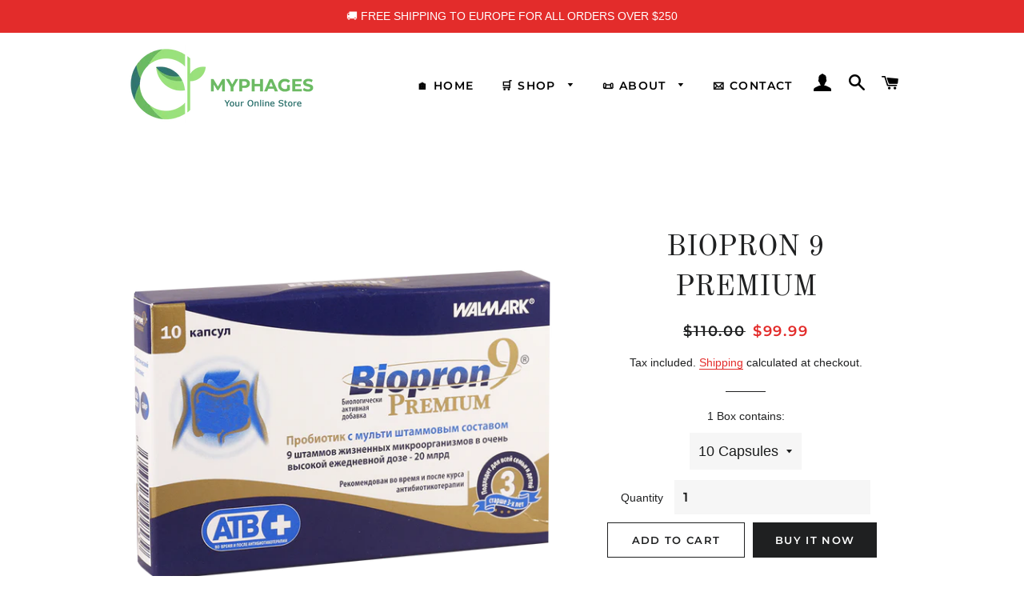

--- FILE ---
content_type: text/html; charset=utf-8
request_url: https://www.myphages.com/products/biopron-9-premium
body_size: 25640
content:
<!doctype html>
<html class="no-js" lang="en">
<head>

  <meta name="google-site-verification" content="0n1icngBX94qgfmycvB2eMnXehQ9pUZrQiFMb54yb24" />
  <!-- Basic page needs ================================================== -->
  <meta charset="utf-8">
  <meta http-equiv="X-UA-Compatible" content="IE=edge,chrome=1">

  
    <link rel="shortcut icon" href="//www.myphages.com/cdn/shop/files/favicon_32x32.png?v=1613777817" type="image/png" />
  

  <!-- Title and description ================================================== -->
  <title>
  BIOPRON 9 PREMIUM - MYPHAGES
  </title>

  
  <meta name="description" content="International Name (active ingredient): Biopron 9 Premium Pharmacological group: Drugs regulating intestinal microflora Manufacturer: Valmark Country: Czech Republic Issuing mode: Group III over-the-counter Biopron® 9 Premium - Multistam Probiotic. Contains 9 probiotic strains in combination with prebiotics. Used to restore the intestinal microflora during and after antibiotic therapy. Pharmacological group: Regulator of intestinal microflora balance - a complex synbiotic agent. Indications: Restoration of intestinal microflora during and after antibiotic therapy; Restoration of the damaged intestinal microflora; Used in adults and children from 3 years of age. Description: Biopron® 9 Premium is a complex of probiotics, which is a unique and balanced combination of probiotic culture and prebiotic fructooligosaccharide (FOS). Contains 9 strains of living microorganisms with a daily dose of 20 billion. Mechanism of action: 1. Probiotics are living microorganisms that, if administered in adequate doses, are beneficial to the health of the host (FAO / Ch HO. 2002 definition) 1). The benefits of the product are based on a wide range of bacterial strains. A combination of 9 different strains promotes more intensive colonization of bacteria in the digestive tract. 2. Probiotics are selectively fermented ingredients that cause specific changes in the composition and/or activity of the gastrointestinal microflora that contribute to the health and well-being of the host organism (Gibson, 2004 definition). 2) Biopron® 9 Premium is: - Probiotic with multistam composition - 9 species of bacteria in very high daily doses - 20 billion; - Added prebiotic in the form of fructooligosaccharides; - Acceptable during and after treatment with antibiotics; - Acceptable for the whole family and children from 3 years old; - Made by GMP certified factory holder. Method of administration and dosage: 1 capsule 1-2 times a day with food. Biopron 9 Premium can be used for treatment with antibiotics directly from the beginning. The drug should be used between two doses of the antibiotic. Treatment is continued for another week or more after stopping taking antibiotics. Probiotic strains of Biopron 9 Premium are a natural part of the intestinal microflora of the human body, therefore, the product is safe even when used for a long time. Do not exceed the recommended daily dose. To increase protection against probiotic strains, moist blisters are covered with an appropriate thick aluminum foil. The thickness of the blister foil can be a problem when removing the capsule. Therefore, it is recommended to attach the capsule to the edge or break the integrity of the aluminum foil to the pressure (with a nail). Attention: Not intended for children under 3 years old! Acceptable for pregnant and nursing mothers. Storage conditions: Store in a dry place at a temperature of 5°C-25°C. Out of reach of children. Do not leave in direct sunlight! Ingredients: 30 capsules; Free of gluten and preservatives; Acceptable for pregnant and lactating mothers; Used from 3 years of age. Conditions of release: Out of prescription.">
  

  <!-- Helpers ================================================== -->
  <!-- /snippets/social-meta-tags.liquid -->




<meta property="og:site_name" content="MYPHAGES">
<meta property="og:url" content="https://www.myphages.com/products/biopron-9-premium">
<meta property="og:title" content="BIOPRON 9 PREMIUM - MYPHAGES">
<meta property="og:type" content="product">
<meta property="og:description" content="International Name (active ingredient): Biopron 9 Premium Pharmacological group: Drugs regulating intestinal microflora Manufacturer: Valmark Country: Czech Republic Issuing mode: Group III over-the-counter Biopron® 9 Premium - Multistam Probiotic. Contains 9 probiotic strains in combination with prebiotics. Used to restore the intestinal microflora during and after antibiotic therapy. Pharmacological group: Regulator of intestinal microflora balance - a complex synbiotic agent. Indications: Restoration of intestinal microflora during and after antibiotic therapy; Restoration of the damaged intestinal microflora; Used in adults and children from 3 years of age. Description: Biopron® 9 Premium is a complex of probiotics, which is a unique and balanced combination of probiotic culture and prebiotic fructooligosaccharide (FOS). Contains 9 strains of living microorganisms with a daily dose of 20 billion. Mechanism of action: 1. Probiotics are living microorganisms that, if administered in adequate doses, are beneficial to the health of the host (FAO / Ch HO. 2002 definition) 1). The benefits of the product are based on a wide range of bacterial strains. A combination of 9 different strains promotes more intensive colonization of bacteria in the digestive tract. 2. Probiotics are selectively fermented ingredients that cause specific changes in the composition and/or activity of the gastrointestinal microflora that contribute to the health and well-being of the host organism (Gibson, 2004 definition). 2) Biopron® 9 Premium is: - Probiotic with multistam composition - 9 species of bacteria in very high daily doses - 20 billion; - Added prebiotic in the form of fructooligosaccharides; - Acceptable during and after treatment with antibiotics; - Acceptable for the whole family and children from 3 years old; - Made by GMP certified factory holder. Method of administration and dosage: 1 capsule 1-2 times a day with food. Biopron 9 Premium can be used for treatment with antibiotics directly from the beginning. The drug should be used between two doses of the antibiotic. Treatment is continued for another week or more after stopping taking antibiotics. Probiotic strains of Biopron 9 Premium are a natural part of the intestinal microflora of the human body, therefore, the product is safe even when used for a long time. Do not exceed the recommended daily dose. To increase protection against probiotic strains, moist blisters are covered with an appropriate thick aluminum foil. The thickness of the blister foil can be a problem when removing the capsule. Therefore, it is recommended to attach the capsule to the edge or break the integrity of the aluminum foil to the pressure (with a nail). Attention: Not intended for children under 3 years old! Acceptable for pregnant and nursing mothers. Storage conditions: Store in a dry place at a temperature of 5°C-25°C. Out of reach of children. Do not leave in direct sunlight! Ingredients: 30 capsules; Free of gluten and preservatives; Acceptable for pregnant and lactating mothers; Used from 3 years of age. Conditions of release: Out of prescription.">

  <meta property="og:price:amount" content="99.99">
  <meta property="og:price:currency" content="USD">

<meta property="og:image" content="http://www.myphages.com/cdn/shop/products/BIOPRON9PREMIUM_1200x1200.png?v=1642684439">
<meta property="og:image:secure_url" content="https://www.myphages.com/cdn/shop/products/BIOPRON9PREMIUM_1200x1200.png?v=1642684439">


<meta name="twitter:card" content="summary_large_image">
<meta name="twitter:title" content="BIOPRON 9 PREMIUM - MYPHAGES">
<meta name="twitter:description" content="International Name (active ingredient): Biopron 9 Premium Pharmacological group: Drugs regulating intestinal microflora Manufacturer: Valmark Country: Czech Republic Issuing mode: Group III over-the-counter Biopron® 9 Premium - Multistam Probiotic. Contains 9 probiotic strains in combination with prebiotics. Used to restore the intestinal microflora during and after antibiotic therapy. Pharmacological group: Regulator of intestinal microflora balance - a complex synbiotic agent. Indications: Restoration of intestinal microflora during and after antibiotic therapy; Restoration of the damaged intestinal microflora; Used in adults and children from 3 years of age. Description: Biopron® 9 Premium is a complex of probiotics, which is a unique and balanced combination of probiotic culture and prebiotic fructooligosaccharide (FOS). Contains 9 strains of living microorganisms with a daily dose of 20 billion. Mechanism of action: 1. Probiotics are living microorganisms that, if administered in adequate doses, are beneficial to the health of the host (FAO / Ch HO. 2002 definition) 1). The benefits of the product are based on a wide range of bacterial strains. A combination of 9 different strains promotes more intensive colonization of bacteria in the digestive tract. 2. Probiotics are selectively fermented ingredients that cause specific changes in the composition and/or activity of the gastrointestinal microflora that contribute to the health and well-being of the host organism (Gibson, 2004 definition). 2) Biopron® 9 Premium is: - Probiotic with multistam composition - 9 species of bacteria in very high daily doses - 20 billion; - Added prebiotic in the form of fructooligosaccharides; - Acceptable during and after treatment with antibiotics; - Acceptable for the whole family and children from 3 years old; - Made by GMP certified factory holder. Method of administration and dosage: 1 capsule 1-2 times a day with food. Biopron 9 Premium can be used for treatment with antibiotics directly from the beginning. The drug should be used between two doses of the antibiotic. Treatment is continued for another week or more after stopping taking antibiotics. Probiotic strains of Biopron 9 Premium are a natural part of the intestinal microflora of the human body, therefore, the product is safe even when used for a long time. Do not exceed the recommended daily dose. To increase protection against probiotic strains, moist blisters are covered with an appropriate thick aluminum foil. The thickness of the blister foil can be a problem when removing the capsule. Therefore, it is recommended to attach the capsule to the edge or break the integrity of the aluminum foil to the pressure (with a nail). Attention: Not intended for children under 3 years old! Acceptable for pregnant and nursing mothers. Storage conditions: Store in a dry place at a temperature of 5°C-25°C. Out of reach of children. Do not leave in direct sunlight! Ingredients: 30 capsules; Free of gluten and preservatives; Acceptable for pregnant and lactating mothers; Used from 3 years of age. Conditions of release: Out of prescription.">

  <link rel="canonical" href="https://www.myphages.com/products/biopron-9-premium">
  <meta name="viewport" content="width=device-width,initial-scale=1,shrink-to-fit=no">
  <meta name="theme-color" content="#1f2021">

  <!-- CSS ================================================== -->
  <link href="//www.myphages.com/cdn/shop/t/3/assets/timber.scss.css?v=108620783886884083161759261504" rel="stylesheet" type="text/css" media="all" />
  <link href="//www.myphages.com/cdn/shop/t/3/assets/theme.scss.css?v=102812980539160677481759261503" rel="stylesheet" type="text/css" media="all" />

  <!-- Sections ================================================== -->
  <script>
    window.theme = window.theme || {};
    theme.strings = {
      zoomClose: "Close (Esc)",
      zoomPrev: "Previous (Left arrow key)",
      zoomNext: "Next (Right arrow key)",
      moneyFormat: "${{amount}}",
      addressError: "Error looking up that address",
      addressNoResults: "No results for that address",
      addressQueryLimit: "You have exceeded the Google API usage limit. Consider upgrading to a \u003ca href=\"https:\/\/developers.google.com\/maps\/premium\/usage-limits\"\u003ePremium Plan\u003c\/a\u003e.",
      authError: "There was a problem authenticating your Google Maps account.",
      cartEmpty: "Your cart is currently empty.",
      cartCookie: "Enable cookies to use the shopping cart",
      cartSavings: "You're saving [savings]",
      productSlideLabel: "Slide [slide_number] of [slide_max]."
    };
    theme.settings = {
      cartType: "page",
      gridType: null
    };
  </script>

  <script src="//www.myphages.com/cdn/shop/t/3/assets/jquery-2.2.3.min.js?v=58211863146907186831604439172" type="text/javascript"></script>

  <script src="//www.myphages.com/cdn/shop/t/3/assets/lazysizes.min.js?v=155223123402716617051604439172" async="async"></script>

  <script src="//www.myphages.com/cdn/shop/t/3/assets/theme.js?v=114295768192348641321604694158" defer="defer"></script>

  <!-- Header hook for plugins ================================================== -->
  <script>window.performance && window.performance.mark && window.performance.mark('shopify.content_for_header.start');</script><meta name="google-site-verification" content="0n1icngBX94qgfmycvB2eMnXehQ9pUZrQiFMb54yb24">
<meta id="shopify-digital-wallet" name="shopify-digital-wallet" content="/50760253597/digital_wallets/dialog">
<meta name="shopify-checkout-api-token" content="3f7f71946b1c1f715ae94b8b4539c7dc">
<meta id="in-context-paypal-metadata" data-shop-id="50760253597" data-venmo-supported="false" data-environment="production" data-locale="en_US" data-paypal-v4="true" data-currency="USD">
<link rel="alternate" hreflang="x-default" href="https://www.myphages.com/products/biopron-9-premium">
<link rel="alternate" hreflang="en-AX" href="https://www.myphages.com/en-de/products/biopron-9-premium">
<link rel="alternate" hreflang="en-AL" href="https://www.myphages.com/en-de/products/biopron-9-premium">
<link rel="alternate" hreflang="en-AD" href="https://www.myphages.com/en-de/products/biopron-9-premium">
<link rel="alternate" hreflang="en-AM" href="https://www.myphages.com/en-de/products/biopron-9-premium">
<link rel="alternate" hreflang="en-BY" href="https://www.myphages.com/en-de/products/biopron-9-premium">
<link rel="alternate" hreflang="en-BE" href="https://www.myphages.com/en-de/products/biopron-9-premium">
<link rel="alternate" hreflang="en-BA" href="https://www.myphages.com/en-de/products/biopron-9-premium">
<link rel="alternate" hreflang="en-BG" href="https://www.myphages.com/en-de/products/biopron-9-premium">
<link rel="alternate" hreflang="en-HR" href="https://www.myphages.com/en-de/products/biopron-9-premium">
<link rel="alternate" hreflang="en-CY" href="https://www.myphages.com/en-de/products/biopron-9-premium">
<link rel="alternate" hreflang="en-CZ" href="https://www.myphages.com/en-de/products/biopron-9-premium">
<link rel="alternate" hreflang="en-EE" href="https://www.myphages.com/en-de/products/biopron-9-premium">
<link rel="alternate" hreflang="en-FO" href="https://www.myphages.com/en-de/products/biopron-9-premium">
<link rel="alternate" hreflang="en-FI" href="https://www.myphages.com/en-de/products/biopron-9-premium">
<link rel="alternate" hreflang="en-GI" href="https://www.myphages.com/en-de/products/biopron-9-premium">
<link rel="alternate" hreflang="en-GR" href="https://www.myphages.com/en-de/products/biopron-9-premium">
<link rel="alternate" hreflang="en-GL" href="https://www.myphages.com/en-de/products/biopron-9-premium">
<link rel="alternate" hreflang="en-GP" href="https://www.myphages.com/en-de/products/biopron-9-premium">
<link rel="alternate" hreflang="en-GG" href="https://www.myphages.com/en-de/products/biopron-9-premium">
<link rel="alternate" hreflang="en-HU" href="https://www.myphages.com/en-de/products/biopron-9-premium">
<link rel="alternate" hreflang="en-IS" href="https://www.myphages.com/en-de/products/biopron-9-premium">
<link rel="alternate" hreflang="en-IE" href="https://www.myphages.com/en-de/products/biopron-9-premium">
<link rel="alternate" hreflang="en-XK" href="https://www.myphages.com/en-de/products/biopron-9-premium">
<link rel="alternate" hreflang="en-LV" href="https://www.myphages.com/en-de/products/biopron-9-premium">
<link rel="alternate" hreflang="en-LI" href="https://www.myphages.com/en-de/products/biopron-9-premium">
<link rel="alternate" hreflang="en-LT" href="https://www.myphages.com/en-de/products/biopron-9-premium">
<link rel="alternate" hreflang="en-LU" href="https://www.myphages.com/en-de/products/biopron-9-premium">
<link rel="alternate" hreflang="en-MK" href="https://www.myphages.com/en-de/products/biopron-9-premium">
<link rel="alternate" hreflang="en-MT" href="https://www.myphages.com/en-de/products/biopron-9-premium">
<link rel="alternate" hreflang="en-YT" href="https://www.myphages.com/en-de/products/biopron-9-premium">
<link rel="alternate" hreflang="en-MD" href="https://www.myphages.com/en-de/products/biopron-9-premium">
<link rel="alternate" hreflang="en-MC" href="https://www.myphages.com/en-de/products/biopron-9-premium">
<link rel="alternate" hreflang="en-ME" href="https://www.myphages.com/en-de/products/biopron-9-premium">
<link rel="alternate" hreflang="en-NO" href="https://www.myphages.com/en-de/products/biopron-9-premium">
<link rel="alternate" hreflang="en-PL" href="https://www.myphages.com/en-de/products/biopron-9-premium">
<link rel="alternate" hreflang="en-PT" href="https://www.myphages.com/en-de/products/biopron-9-premium">
<link rel="alternate" hreflang="en-RO" href="https://www.myphages.com/en-de/products/biopron-9-premium">
<link rel="alternate" hreflang="en-SM" href="https://www.myphages.com/en-de/products/biopron-9-premium">
<link rel="alternate" hreflang="en-SK" href="https://www.myphages.com/en-de/products/biopron-9-premium">
<link rel="alternate" hreflang="en-SI" href="https://www.myphages.com/en-de/products/biopron-9-premium">
<link rel="alternate" hreflang="en-SJ" href="https://www.myphages.com/en-de/products/biopron-9-premium">
<link rel="alternate" hreflang="en-TR" href="https://www.myphages.com/en-de/products/biopron-9-premium">
<link rel="alternate" hreflang="en-UA" href="https://www.myphages.com/en-de/products/biopron-9-premium">
<link rel="alternate" hreflang="en-VA" href="https://www.myphages.com/en-de/products/biopron-9-premium">
<link rel="alternate" hreflang="en-AR" href="https://www.myphages.com/en-ca/products/biopron-9-premium">
<link rel="alternate" hreflang="en-BO" href="https://www.myphages.com/en-ca/products/biopron-9-premium">
<link rel="alternate" hreflang="en-BR" href="https://www.myphages.com/en-ca/products/biopron-9-premium">
<link rel="alternate" hreflang="en-BQ" href="https://www.myphages.com/en-ca/products/biopron-9-premium">
<link rel="alternate" hreflang="en-CL" href="https://www.myphages.com/en-ca/products/biopron-9-premium">
<link rel="alternate" hreflang="en-CO" href="https://www.myphages.com/en-ca/products/biopron-9-premium">
<link rel="alternate" hreflang="en-GF" href="https://www.myphages.com/en-ca/products/biopron-9-premium">
<link rel="alternate" hreflang="en-GY" href="https://www.myphages.com/en-ca/products/biopron-9-premium">
<link rel="alternate" hreflang="en-PY" href="https://www.myphages.com/en-ca/products/biopron-9-premium">
<link rel="alternate" hreflang="en-PE" href="https://www.myphages.com/en-ca/products/biopron-9-premium">
<link rel="alternate" hreflang="en-UY" href="https://www.myphages.com/en-ca/products/biopron-9-premium">
<link rel="alternate" hreflang="en-VE" href="https://www.myphages.com/en-ca/products/biopron-9-premium">
<link rel="alternate" hreflang="en-AU" href="https://www.myphages.com/en-au/products/biopron-9-premium">
<link rel="alternate" hreflang="en-GB" href="https://www.myphages.com/en-gb/products/biopron-9-premium">
<link rel="alternate" hreflang="en-RE" href="https://www.myphages.com/en-re/products/biopron-9-premium">
<link rel="alternate" hreflang="en-MY" href="https://www.myphages.com/en-my/products/biopron-9-premium">
<link rel="alternate" hreflang="en-AT" href="https://www.myphages.com/en-at/products/biopron-9-premium">
<link rel="alternate" hreflang="en-MX" href="https://www.myphages.com/en-mx/products/biopron-9-premium">
<link rel="alternate" hreflang="en-CH" href="https://www.myphages.com/en-ch/products/biopron-9-premium">
<link rel="alternate" hreflang="en-FR" href="https://www.myphages.com/en-fr/products/biopron-9-premium">
<link rel="alternate" hreflang="en-LB" href="https://www.myphages.com/en-lb/products/biopron-9-premium">
<link rel="alternate" hreflang="en-JP" href="https://www.myphages.com/en-jp/products/biopron-9-premium">
<link rel="alternate" hreflang="en-DK" href="https://www.myphages.com/en-dk/products/biopron-9-premium">
<link rel="alternate" hreflang="en-SG" href="https://www.myphages.com/en-sg/products/biopron-9-premium">
<link rel="alternate" hreflang="en-NL" href="https://www.myphages.com/en-nl/products/biopron-9-premium">
<link rel="alternate" hreflang="en-NZ" href="https://www.myphages.com/en-nz/products/biopron-9-premium">
<link rel="alternate" hreflang="en-IT" href="https://www.myphages.com/en-it/products/biopron-9-premium">
<link rel="alternate" hreflang="en-IL" href="https://www.myphages.com/en-il/products/biopron-9-premium">
<link rel="alternate" hreflang="en-HK" href="https://www.myphages.com/en-hk/products/biopron-9-premium">
<link rel="alternate" hreflang="en-AE" href="https://www.myphages.com/en-ae/products/biopron-9-premium">
<link rel="alternate" hreflang="en-ES" href="https://www.myphages.com/en-es/products/biopron-9-premium">
<link rel="alternate" hreflang="en-SE" href="https://www.myphages.com/en-se/products/biopron-9-premium">
<link rel="alternate" hreflang="en-KR" href="https://www.myphages.com/en-kr/products/biopron-9-premium">
<link rel="alternate" type="application/json+oembed" href="https://www.myphages.com/products/biopron-9-premium.oembed">
<script async="async" src="/checkouts/internal/preloads.js?locale=en-US"></script>
<script id="shopify-features" type="application/json">{"accessToken":"3f7f71946b1c1f715ae94b8b4539c7dc","betas":["rich-media-storefront-analytics"],"domain":"www.myphages.com","predictiveSearch":true,"shopId":50760253597,"locale":"en"}</script>
<script>var Shopify = Shopify || {};
Shopify.shop = "myphages-com.myshopify.com";
Shopify.locale = "en";
Shopify.currency = {"active":"USD","rate":"1.0"};
Shopify.country = "US";
Shopify.theme = {"name":"Brooklyn","id":114936709277,"schema_name":"Brooklyn","schema_version":"17.1.0","theme_store_id":730,"role":"main"};
Shopify.theme.handle = "null";
Shopify.theme.style = {"id":null,"handle":null};
Shopify.cdnHost = "www.myphages.com/cdn";
Shopify.routes = Shopify.routes || {};
Shopify.routes.root = "/";</script>
<script type="module">!function(o){(o.Shopify=o.Shopify||{}).modules=!0}(window);</script>
<script>!function(o){function n(){var o=[];function n(){o.push(Array.prototype.slice.apply(arguments))}return n.q=o,n}var t=o.Shopify=o.Shopify||{};t.loadFeatures=n(),t.autoloadFeatures=n()}(window);</script>
<script id="shop-js-analytics" type="application/json">{"pageType":"product"}</script>
<script defer="defer" async type="module" src="//www.myphages.com/cdn/shopifycloud/shop-js/modules/v2/client.init-shop-cart-sync_DtuiiIyl.en.esm.js"></script>
<script defer="defer" async type="module" src="//www.myphages.com/cdn/shopifycloud/shop-js/modules/v2/chunk.common_CUHEfi5Q.esm.js"></script>
<script type="module">
  await import("//www.myphages.com/cdn/shopifycloud/shop-js/modules/v2/client.init-shop-cart-sync_DtuiiIyl.en.esm.js");
await import("//www.myphages.com/cdn/shopifycloud/shop-js/modules/v2/chunk.common_CUHEfi5Q.esm.js");

  window.Shopify.SignInWithShop?.initShopCartSync?.({"fedCMEnabled":true,"windoidEnabled":true});

</script>
<script>(function() {
  var isLoaded = false;
  function asyncLoad() {
    if (isLoaded) return;
    isLoaded = true;
    var urls = ["https:\/\/embed.tawk.to\/widget-script\/607806caf7ce1827093aa799\/1f3adl2h4.js?shop=myphages-com.myshopify.com","https:\/\/cdn.autoketing.org\/sdk-cdn\/sales-pop\/dist\/sales-pop-embed.js?t=1633866712031740681\u0026shop=myphages-com.myshopify.com","https:\/\/shop-shield.uplinkly-static.com\/public\/shop-shield\/myphages-com.myshopify.com\/shop-shield.js?t=1702088344\u0026shop=myphages-com.myshopify.com","https:\/\/phplaravel-725538-2956970.cloudwaysapps.com\/custom.js?shop=myphages-com.myshopify.com","https:\/\/sales-pop.carecart.io\/lib\/salesnotifier.js?shop=myphages-com.myshopify.com","https:\/\/cdn.hextom.com\/js\/ultimatesalesboost.js?shop=myphages-com.myshopify.com"];
    for (var i = 0; i < urls.length; i++) {
      var s = document.createElement('script');
      s.type = 'text/javascript';
      s.async = true;
      s.src = urls[i];
      var x = document.getElementsByTagName('script')[0];
      x.parentNode.insertBefore(s, x);
    }
  };
  if(window.attachEvent) {
    window.attachEvent('onload', asyncLoad);
  } else {
    window.addEventListener('load', asyncLoad, false);
  }
})();</script>
<script id="__st">var __st={"a":50760253597,"offset":14400,"reqid":"050c36c2-37dc-461c-baa3-ce00d6f7d743-1766405733","pageurl":"www.myphages.com\/products\/biopron-9-premium","u":"4e9649ed50b3","p":"product","rtyp":"product","rid":7255618912413};</script>
<script>window.ShopifyPaypalV4VisibilityTracking = true;</script>
<script id="captcha-bootstrap">!function(){'use strict';const t='contact',e='account',n='new_comment',o=[[t,t],['blogs',n],['comments',n],[t,'customer']],c=[[e,'customer_login'],[e,'guest_login'],[e,'recover_customer_password'],[e,'create_customer']],r=t=>t.map((([t,e])=>`form[action*='/${t}']:not([data-nocaptcha='true']) input[name='form_type'][value='${e}']`)).join(','),a=t=>()=>t?[...document.querySelectorAll(t)].map((t=>t.form)):[];function s(){const t=[...o],e=r(t);return a(e)}const i='password',u='form_key',d=['recaptcha-v3-token','g-recaptcha-response','h-captcha-response',i],f=()=>{try{return window.sessionStorage}catch{return}},m='__shopify_v',_=t=>t.elements[u];function p(t,e,n=!1){try{const o=window.sessionStorage,c=JSON.parse(o.getItem(e)),{data:r}=function(t){const{data:e,action:n}=t;return t[m]||n?{data:e,action:n}:{data:t,action:n}}(c);for(const[e,n]of Object.entries(r))t.elements[e]&&(t.elements[e].value=n);n&&o.removeItem(e)}catch(o){console.error('form repopulation failed',{error:o})}}const l='form_type',E='cptcha';function T(t){t.dataset[E]=!0}const w=window,h=w.document,L='Shopify',v='ce_forms',y='captcha';let A=!1;((t,e)=>{const n=(g='f06e6c50-85a8-45c8-87d0-21a2b65856fe',I='https://cdn.shopify.com/shopifycloud/storefront-forms-hcaptcha/ce_storefront_forms_captcha_hcaptcha.v1.5.2.iife.js',D={infoText:'Protected by hCaptcha',privacyText:'Privacy',termsText:'Terms'},(t,e,n)=>{const o=w[L][v],c=o.bindForm;if(c)return c(t,g,e,D).then(n);var r;o.q.push([[t,g,e,D],n]),r=I,A||(h.body.append(Object.assign(h.createElement('script'),{id:'captcha-provider',async:!0,src:r})),A=!0)});var g,I,D;w[L]=w[L]||{},w[L][v]=w[L][v]||{},w[L][v].q=[],w[L][y]=w[L][y]||{},w[L][y].protect=function(t,e){n(t,void 0,e),T(t)},Object.freeze(w[L][y]),function(t,e,n,w,h,L){const[v,y,A,g]=function(t,e,n){const i=e?o:[],u=t?c:[],d=[...i,...u],f=r(d),m=r(i),_=r(d.filter((([t,e])=>n.includes(e))));return[a(f),a(m),a(_),s()]}(w,h,L),I=t=>{const e=t.target;return e instanceof HTMLFormElement?e:e&&e.form},D=t=>v().includes(t);t.addEventListener('submit',(t=>{const e=I(t);if(!e)return;const n=D(e)&&!e.dataset.hcaptchaBound&&!e.dataset.recaptchaBound,o=_(e),c=g().includes(e)&&(!o||!o.value);(n||c)&&t.preventDefault(),c&&!n&&(function(t){try{if(!f())return;!function(t){const e=f();if(!e)return;const n=_(t);if(!n)return;const o=n.value;o&&e.removeItem(o)}(t);const e=Array.from(Array(32),(()=>Math.random().toString(36)[2])).join('');!function(t,e){_(t)||t.append(Object.assign(document.createElement('input'),{type:'hidden',name:u})),t.elements[u].value=e}(t,e),function(t,e){const n=f();if(!n)return;const o=[...t.querySelectorAll(`input[type='${i}']`)].map((({name:t})=>t)),c=[...d,...o],r={};for(const[a,s]of new FormData(t).entries())c.includes(a)||(r[a]=s);n.setItem(e,JSON.stringify({[m]:1,action:t.action,data:r}))}(t,e)}catch(e){console.error('failed to persist form',e)}}(e),e.submit())}));const S=(t,e)=>{t&&!t.dataset[E]&&(n(t,e.some((e=>e===t))),T(t))};for(const o of['focusin','change'])t.addEventListener(o,(t=>{const e=I(t);D(e)&&S(e,y())}));const B=e.get('form_key'),M=e.get(l),P=B&&M;t.addEventListener('DOMContentLoaded',(()=>{const t=y();if(P)for(const e of t)e.elements[l].value===M&&p(e,B);[...new Set([...A(),...v().filter((t=>'true'===t.dataset.shopifyCaptcha))])].forEach((e=>S(e,t)))}))}(h,new URLSearchParams(w.location.search),n,t,e,['guest_login'])})(!0,!0)}();</script>
<script integrity="sha256-4kQ18oKyAcykRKYeNunJcIwy7WH5gtpwJnB7kiuLZ1E=" data-source-attribution="shopify.loadfeatures" defer="defer" src="//www.myphages.com/cdn/shopifycloud/storefront/assets/storefront/load_feature-a0a9edcb.js" crossorigin="anonymous"></script>
<script data-source-attribution="shopify.dynamic_checkout.dynamic.init">var Shopify=Shopify||{};Shopify.PaymentButton=Shopify.PaymentButton||{isStorefrontPortableWallets:!0,init:function(){window.Shopify.PaymentButton.init=function(){};var t=document.createElement("script");t.src="https://www.myphages.com/cdn/shopifycloud/portable-wallets/latest/portable-wallets.en.js",t.type="module",document.head.appendChild(t)}};
</script>
<script data-source-attribution="shopify.dynamic_checkout.buyer_consent">
  function portableWalletsHideBuyerConsent(e){var t=document.getElementById("shopify-buyer-consent"),n=document.getElementById("shopify-subscription-policy-button");t&&n&&(t.classList.add("hidden"),t.setAttribute("aria-hidden","true"),n.removeEventListener("click",e))}function portableWalletsShowBuyerConsent(e){var t=document.getElementById("shopify-buyer-consent"),n=document.getElementById("shopify-subscription-policy-button");t&&n&&(t.classList.remove("hidden"),t.removeAttribute("aria-hidden"),n.addEventListener("click",e))}window.Shopify?.PaymentButton&&(window.Shopify.PaymentButton.hideBuyerConsent=portableWalletsHideBuyerConsent,window.Shopify.PaymentButton.showBuyerConsent=portableWalletsShowBuyerConsent);
</script>
<script>
  function portableWalletsCleanup(e){e&&e.src&&console.error("Failed to load portable wallets script "+e.src);var t=document.querySelectorAll("shopify-accelerated-checkout .shopify-payment-button__skeleton, shopify-accelerated-checkout-cart .wallet-cart-button__skeleton"),e=document.getElementById("shopify-buyer-consent");for(let e=0;e<t.length;e++)t[e].remove();e&&e.remove()}function portableWalletsNotLoadedAsModule(e){e instanceof ErrorEvent&&"string"==typeof e.message&&e.message.includes("import.meta")&&"string"==typeof e.filename&&e.filename.includes("portable-wallets")&&(window.removeEventListener("error",portableWalletsNotLoadedAsModule),window.Shopify.PaymentButton.failedToLoad=e,"loading"===document.readyState?document.addEventListener("DOMContentLoaded",window.Shopify.PaymentButton.init):window.Shopify.PaymentButton.init())}window.addEventListener("error",portableWalletsNotLoadedAsModule);
</script>

<script type="module" src="https://www.myphages.com/cdn/shopifycloud/portable-wallets/latest/portable-wallets.en.js" onError="portableWalletsCleanup(this)" crossorigin="anonymous"></script>
<script nomodule>
  document.addEventListener("DOMContentLoaded", portableWalletsCleanup);
</script>

<link id="shopify-accelerated-checkout-styles" rel="stylesheet" media="screen" href="https://www.myphages.com/cdn/shopifycloud/portable-wallets/latest/accelerated-checkout-backwards-compat.css" crossorigin="anonymous">
<style id="shopify-accelerated-checkout-cart">
        #shopify-buyer-consent {
  margin-top: 1em;
  display: inline-block;
  width: 100%;
}

#shopify-buyer-consent.hidden {
  display: none;
}

#shopify-subscription-policy-button {
  background: none;
  border: none;
  padding: 0;
  text-decoration: underline;
  font-size: inherit;
  cursor: pointer;
}

#shopify-subscription-policy-button::before {
  box-shadow: none;
}

      </style>

<script>window.performance && window.performance.mark && window.performance.mark('shopify.content_for_header.end');</script>

  <script src="//www.myphages.com/cdn/shop/t/3/assets/modernizr.min.js?v=21391054748206432451604439172" type="text/javascript"></script>

  
  

  
<!-- Start of Judge.me Core -->
<link rel="dns-prefetch" href="https://cdn.judge.me/">
<script data-cfasync='false' class='jdgm-settings-script'>window.jdgmSettings={"pagination":5,"disable_web_reviews":false,"badge_no_review_text":"No reviews","badge_n_reviews_text":"{{ n }} review/reviews","hide_badge_preview_if_no_reviews":true,"badge_hide_text":false,"enforce_center_preview_badge":false,"widget_title":"Customer Reviews","widget_open_form_text":"Write a review","widget_close_form_text":"Cancel review","widget_refresh_page_text":"Refresh page","widget_summary_text":"Based on {{ number_of_reviews }} review/reviews","widget_no_review_text":"Be the first to write a review","widget_name_field_text":"Name","widget_verified_name_field_text":"Verified Name (public)","widget_name_placeholder_text":"Enter your name (public)","widget_required_field_error_text":"This field is required.","widget_email_field_text":"Email","widget_verified_email_field_text":"Verified Email (private, can not be edited)","widget_email_placeholder_text":"Enter your email (private)","widget_email_field_error_text":"Please enter a valid email address.","widget_rating_field_text":"Rating","widget_review_title_field_text":"Review Title","widget_review_title_placeholder_text":"Give your review a title","widget_review_body_field_text":"Review","widget_review_body_placeholder_text":"Write your comments here","widget_pictures_field_text":"Picture/Video (optional)","widget_submit_review_text":"Submit Review","widget_submit_verified_review_text":"Submit Verified Review","widget_submit_success_msg_with_auto_publish":"Thank you! Please refresh the page in a few moments to see your review. You can remove or edit your review by logging into \u003ca href='https://judge.me/login' target='_blank' rel='nofollow noopener'\u003eJudge.me\u003c/a\u003e","widget_submit_success_msg_no_auto_publish":"Thank you! Your review will be published as soon as it is approved by the shop admin. You can remove or edit your review by logging into \u003ca href='https://judge.me/login' target='_blank' rel='nofollow noopener'\u003eJudge.me\u003c/a\u003e","widget_show_default_reviews_out_of_total_text":"Showing {{ n_reviews_shown }} out of {{ n_reviews }} reviews.","widget_show_all_link_text":"Show all","widget_show_less_link_text":"Show less","widget_author_said_text":"{{ reviewer_name }} said:","widget_days_text":"{{ n }} days ago","widget_weeks_text":"{{ n }} week/weeks ago","widget_months_text":"{{ n }} month/months ago","widget_years_text":"{{ n }} year/years ago","widget_yesterday_text":"Yesterday","widget_today_text":"Today","widget_replied_text":"\u003e\u003e {{ shop_name }} replied:","widget_read_more_text":"Read more","widget_rating_filter_see_all_text":"See all reviews","widget_sorting_most_recent_text":"Most Recent","widget_sorting_highest_rating_text":"Highest Rating","widget_sorting_lowest_rating_text":"Lowest Rating","widget_sorting_with_pictures_text":"Only Pictures","widget_sorting_most_helpful_text":"Most Helpful","widget_open_question_form_text":"Ask a question","widget_reviews_subtab_text":"Reviews","widget_questions_subtab_text":"Questions","widget_question_label_text":"Question","widget_answer_label_text":"Answer","widget_question_placeholder_text":"Write your question here","widget_submit_question_text":"Submit Question","widget_question_submit_success_text":"Thank you for your question! We will notify you once it gets answered.","verified_badge_text":"Verified","verified_badge_placement":"left-of-reviewer-name","widget_hide_border":false,"widget_social_share":false,"all_reviews_include_out_of_store_products":true,"all_reviews_out_of_store_text":"(out of store)","all_reviews_product_name_prefix_text":"about","enable_review_pictures":false,"widget_product_reviews_subtab_text":"Product Reviews","widget_shop_reviews_subtab_text":"Shop Reviews","widget_write_a_store_review_text":"Write a Store Review","widget_other_languages_heading":"Reviews in Other Languages","widget_sorting_pictures_first_text":"Pictures First","floating_tab_button_name":"★ Reviews","floating_tab_title":"Let customers speak for us","floating_tab_url":"","floating_tab_url_enabled":false,"all_reviews_text_badge_text":"Customers rate us {{ shop.metafields.judgeme.all_reviews_rating | round: 1 }}/5 based on {{ shop.metafields.judgeme.all_reviews_count }} reviews.","all_reviews_text_badge_text_branded_style":"{{ shop.metafields.judgeme.all_reviews_rating | round: 1 }} out of 5 stars based on {{ shop.metafields.judgeme.all_reviews_count }} reviews","all_reviews_text_badge_url":"","featured_carousel_title":"Let customers speak for us","featured_carousel_count_text":"from {{ n }} reviews","featured_carousel_url":"","verified_count_badge_url":"","picture_reminder_submit_button":"Upload Pictures","widget_sorting_videos_first_text":"Videos First","widget_review_pending_text":"Pending","remove_microdata_snippet":false,"preview_badge_no_question_text":"No questions","preview_badge_n_question_text":"{{ number_of_questions }} question/questions","widget_search_bar_placeholder":"Search reviews","widget_sorting_verified_only_text":"Verified only","featured_carousel_more_reviews_button_text":"Read more reviews","featured_carousel_view_product_button_text":"View product","all_reviews_page_load_more_text":"Load More Reviews","widget_public_name_text":"displayed publicly like","default_reviewer_name_has_non_latin":true,"widget_reviewer_anonymous":"Anonymous","medals_widget_title":"Judge.me Review Medals","widget_invalid_yt_video_url_error_text":"Not a YouTube video URL","widget_max_length_field_error_text":"Please enter no more than {0} characters.","widget_verified_by_shop_text":"Verified by Shop","widget_load_with_code_splitting":true,"widget_ugc_title":"Made by us, Shared by you","widget_ugc_subtitle":"Tag us to see your picture featured in our page","widget_ugc_primary_button_text":"Buy Now","widget_ugc_secondary_button_text":"Load More","widget_ugc_reviews_button_text":"View Reviews","widget_summary_average_rating_text":"{{ average_rating }} out of 5","widget_media_grid_title":"Customer photos \u0026 videos","widget_media_grid_see_more_text":"See more","widget_verified_by_judgeme_text":"Verified by Judge.me","widget_verified_by_judgeme_text_in_store_medals":"Verified by Judge.me","widget_media_field_exceed_quantity_message":"Sorry, we can only accept {{ max_media }} for one review.","widget_media_field_exceed_limit_message":"{{ file_name }} is too large, please select a {{ media_type }} less than {{ size_limit }}MB.","widget_review_submitted_text":"Review Submitted!","widget_question_submitted_text":"Question Submitted!","widget_close_form_text_question":"Cancel","widget_write_your_answer_here_text":"Write your answer here","widget_enabled_branded_link":true,"widget_show_collected_by_judgeme":false,"widget_collected_by_judgeme_text":"collected by Judge.me","widget_load_more_text":"Load More","widget_full_review_text":"Full Review","widget_read_more_reviews_text":"Read More Reviews","widget_read_questions_text":"Read Questions","widget_questions_and_answers_text":"Questions \u0026 Answers","widget_verified_by_text":"Verified by","widget_number_of_reviews_text":"{{ number_of_reviews }} reviews","widget_back_button_text":"Back","widget_next_button_text":"Next","widget_custom_forms_filter_button":"Filters","custom_forms_style":"vertical","how_reviews_are_collected":"How reviews are collected?","widget_gdpr_statement":"How we use your data: We’ll only contact you about the review you left, and only if necessary. By submitting your review, you agree to Judge.me’s \u003ca href='https://judge.me/terms' target='_blank' rel='nofollow noopener'\u003eterms\u003c/a\u003e, \u003ca href='https://judge.me/privacy' target='_blank' rel='nofollow noopener'\u003eprivacy\u003c/a\u003e and \u003ca href='https://judge.me/content-policy' target='_blank' rel='nofollow noopener'\u003econtent\u003c/a\u003e policies.","review_snippet_widget_round_border_style":true,"review_snippet_widget_card_color":"#FFFFFF","review_snippet_widget_slider_arrows_background_color":"#FFFFFF","review_snippet_widget_slider_arrows_color":"#000000","review_snippet_widget_star_color":"#339999","preview_badge_collection_page_install_preference":true,"preview_badge_product_page_install_preference":true,"review_widget_best_location":true,"platform":"shopify","branding_url":"https://app.judge.me/reviews","branding_text":"Powered by Judge.me","locale":"en","reply_name":"MYPHAGES","widget_version":"2.1","footer":true,"autopublish":false,"review_dates":true,"enable_custom_form":false,"enable_multi_locales_translations":false,"can_be_branded":false,"reply_name_text":"MYPHAGES"};</script> <style class='jdgm-settings-style'>.jdgm-xx{left:0}.jdgm-prev-badge[data-average-rating='0.00']{display:none !important}.jdgm-author-all-initials{display:none !important}.jdgm-author-last-initial{display:none !important}.jdgm-rev-widg__title{visibility:hidden}.jdgm-rev-widg__summary-text{visibility:hidden}.jdgm-prev-badge__text{visibility:hidden}.jdgm-rev__replier:before{content:'MYPHAGES'}.jdgm-rev__prod-link-prefix:before{content:'about'}.jdgm-rev__out-of-store-text:before{content:'(out of store)'}@media only screen and (min-width: 768px){.jdgm-rev__pics .jdgm-rev_all-rev-page-picture-separator,.jdgm-rev__pics .jdgm-rev__product-picture{display:none}}@media only screen and (max-width: 768px){.jdgm-rev__pics .jdgm-rev_all-rev-page-picture-separator,.jdgm-rev__pics .jdgm-rev__product-picture{display:none}}.jdgm-preview-badge[data-template="index"]{display:none !important}.jdgm-verified-count-badget[data-from-snippet="true"]{display:none !important}.jdgm-carousel-wrapper[data-from-snippet="true"]{display:none !important}.jdgm-all-reviews-text[data-from-snippet="true"]{display:none !important}.jdgm-medals-section[data-from-snippet="true"]{display:none !important}.jdgm-ugc-media-wrapper[data-from-snippet="true"]{display:none !important}
</style> <style class='jdgm-settings-style'></style>

  
  
  
  <style class='jdgm-miracle-styles'>
  @-webkit-keyframes jdgm-spin{0%{-webkit-transform:rotate(0deg);-ms-transform:rotate(0deg);transform:rotate(0deg)}100%{-webkit-transform:rotate(359deg);-ms-transform:rotate(359deg);transform:rotate(359deg)}}@keyframes jdgm-spin{0%{-webkit-transform:rotate(0deg);-ms-transform:rotate(0deg);transform:rotate(0deg)}100%{-webkit-transform:rotate(359deg);-ms-transform:rotate(359deg);transform:rotate(359deg)}}@font-face{font-family:'JudgemeStar';src:url("[data-uri]") format("woff");font-weight:normal;font-style:normal}.jdgm-star{font-family:'JudgemeStar';display:inline !important;text-decoration:none !important;padding:0 4px 0 0 !important;margin:0 !important;font-weight:bold;opacity:1;-webkit-font-smoothing:antialiased;-moz-osx-font-smoothing:grayscale}.jdgm-star:hover{opacity:1}.jdgm-star:last-of-type{padding:0 !important}.jdgm-star.jdgm--on:before{content:"\e000"}.jdgm-star.jdgm--off:before{content:"\e001"}.jdgm-star.jdgm--half:before{content:"\e002"}.jdgm-widget *{margin:0;line-height:1.4;-webkit-box-sizing:border-box;-moz-box-sizing:border-box;box-sizing:border-box;-webkit-overflow-scrolling:touch}.jdgm-hidden{display:none !important;visibility:hidden !important}.jdgm-temp-hidden{display:none}.jdgm-spinner{width:40px;height:40px;margin:auto;border-radius:50%;border-top:2px solid #eee;border-right:2px solid #eee;border-bottom:2px solid #eee;border-left:2px solid #ccc;-webkit-animation:jdgm-spin 0.8s infinite linear;animation:jdgm-spin 0.8s infinite linear}.jdgm-prev-badge{display:block !important}

</style>


  
  
   


<script data-cfasync='false' class='jdgm-script'>
!function(d){window.jdgm=window.jdgm||{},jdgm.CDN_HOST="https://cdn.judge.me/",
jdgm.docReady=function(e){(d.attachEvent?"complete"===d.readyState:"loading"!==d.readyState)?
setTimeout(e,0):d.addEventListener("DOMContentLoaded",e)},jdgm.loadCSS=function(e,t,o,a){
!o&&jdgm.loadCSS.requestedUrls.indexOf(e)>=0||(jdgm.loadCSS.requestedUrls.push(e),
(a=d.createElement("link")).rel="stylesheet",a.class="jdgm-stylesheet",a.media="nope!",
a.href=e,a.onload=function(){this.media="all",t&&setTimeout(t)},d.body.appendChild(a))},
jdgm.loadCSS.requestedUrls=[],jdgm.docReady(function(){(window.jdgmLoadCSS||d.querySelectorAll(
".jdgm-widget, .jdgm-all-reviews-page").length>0)&&(jdgmSettings.widget_load_with_code_splitting?
jdgm.loadCSS(jdgm.CDN_HOST+"widget/base.css"):jdgm.loadCSS(jdgm.CDN_HOST+"shopify_v2.css"))})}(document);
</script>
<script async data-cfasync="false" type="text/javascript" src="https://cdn.judge.me/loader.js"></script>

<noscript><link rel="stylesheet" type="text/css" media="all" href="https://cdn.judge.me/shopify_v2.css"></noscript>
<!-- End of Judge.me Core -->


<link href="https://monorail-edge.shopifysvc.com" rel="dns-prefetch">
<script>(function(){if ("sendBeacon" in navigator && "performance" in window) {try {var session_token_from_headers = performance.getEntriesByType('navigation')[0].serverTiming.find(x => x.name == '_s').description;} catch {var session_token_from_headers = undefined;}var session_cookie_matches = document.cookie.match(/_shopify_s=([^;]*)/);var session_token_from_cookie = session_cookie_matches && session_cookie_matches.length === 2 ? session_cookie_matches[1] : "";var session_token = session_token_from_headers || session_token_from_cookie || "";function handle_abandonment_event(e) {var entries = performance.getEntries().filter(function(entry) {return /monorail-edge.shopifysvc.com/.test(entry.name);});if (!window.abandonment_tracked && entries.length === 0) {window.abandonment_tracked = true;var currentMs = Date.now();var navigation_start = performance.timing.navigationStart;var payload = {shop_id: 50760253597,url: window.location.href,navigation_start,duration: currentMs - navigation_start,session_token,page_type: "product"};window.navigator.sendBeacon("https://monorail-edge.shopifysvc.com/v1/produce", JSON.stringify({schema_id: "online_store_buyer_site_abandonment/1.1",payload: payload,metadata: {event_created_at_ms: currentMs,event_sent_at_ms: currentMs}}));}}window.addEventListener('pagehide', handle_abandonment_event);}}());</script>
<script id="web-pixels-manager-setup">(function e(e,d,r,n,o){if(void 0===o&&(o={}),!Boolean(null===(a=null===(i=window.Shopify)||void 0===i?void 0:i.analytics)||void 0===a?void 0:a.replayQueue)){var i,a;window.Shopify=window.Shopify||{};var t=window.Shopify;t.analytics=t.analytics||{};var s=t.analytics;s.replayQueue=[],s.publish=function(e,d,r){return s.replayQueue.push([e,d,r]),!0};try{self.performance.mark("wpm:start")}catch(e){}var l=function(){var e={modern:/Edge?\/(1{2}[4-9]|1[2-9]\d|[2-9]\d{2}|\d{4,})\.\d+(\.\d+|)|Firefox\/(1{2}[4-9]|1[2-9]\d|[2-9]\d{2}|\d{4,})\.\d+(\.\d+|)|Chrom(ium|e)\/(9{2}|\d{3,})\.\d+(\.\d+|)|(Maci|X1{2}).+ Version\/(15\.\d+|(1[6-9]|[2-9]\d|\d{3,})\.\d+)([,.]\d+|)( \(\w+\)|)( Mobile\/\w+|) Safari\/|Chrome.+OPR\/(9{2}|\d{3,})\.\d+\.\d+|(CPU[ +]OS|iPhone[ +]OS|CPU[ +]iPhone|CPU IPhone OS|CPU iPad OS)[ +]+(15[._]\d+|(1[6-9]|[2-9]\d|\d{3,})[._]\d+)([._]\d+|)|Android:?[ /-](13[3-9]|1[4-9]\d|[2-9]\d{2}|\d{4,})(\.\d+|)(\.\d+|)|Android.+Firefox\/(13[5-9]|1[4-9]\d|[2-9]\d{2}|\d{4,})\.\d+(\.\d+|)|Android.+Chrom(ium|e)\/(13[3-9]|1[4-9]\d|[2-9]\d{2}|\d{4,})\.\d+(\.\d+|)|SamsungBrowser\/([2-9]\d|\d{3,})\.\d+/,legacy:/Edge?\/(1[6-9]|[2-9]\d|\d{3,})\.\d+(\.\d+|)|Firefox\/(5[4-9]|[6-9]\d|\d{3,})\.\d+(\.\d+|)|Chrom(ium|e)\/(5[1-9]|[6-9]\d|\d{3,})\.\d+(\.\d+|)([\d.]+$|.*Safari\/(?![\d.]+ Edge\/[\d.]+$))|(Maci|X1{2}).+ Version\/(10\.\d+|(1[1-9]|[2-9]\d|\d{3,})\.\d+)([,.]\d+|)( \(\w+\)|)( Mobile\/\w+|) Safari\/|Chrome.+OPR\/(3[89]|[4-9]\d|\d{3,})\.\d+\.\d+|(CPU[ +]OS|iPhone[ +]OS|CPU[ +]iPhone|CPU IPhone OS|CPU iPad OS)[ +]+(10[._]\d+|(1[1-9]|[2-9]\d|\d{3,})[._]\d+)([._]\d+|)|Android:?[ /-](13[3-9]|1[4-9]\d|[2-9]\d{2}|\d{4,})(\.\d+|)(\.\d+|)|Mobile Safari.+OPR\/([89]\d|\d{3,})\.\d+\.\d+|Android.+Firefox\/(13[5-9]|1[4-9]\d|[2-9]\d{2}|\d{4,})\.\d+(\.\d+|)|Android.+Chrom(ium|e)\/(13[3-9]|1[4-9]\d|[2-9]\d{2}|\d{4,})\.\d+(\.\d+|)|Android.+(UC? ?Browser|UCWEB|U3)[ /]?(15\.([5-9]|\d{2,})|(1[6-9]|[2-9]\d|\d{3,})\.\d+)\.\d+|SamsungBrowser\/(5\.\d+|([6-9]|\d{2,})\.\d+)|Android.+MQ{2}Browser\/(14(\.(9|\d{2,})|)|(1[5-9]|[2-9]\d|\d{3,})(\.\d+|))(\.\d+|)|K[Aa][Ii]OS\/(3\.\d+|([4-9]|\d{2,})\.\d+)(\.\d+|)/},d=e.modern,r=e.legacy,n=navigator.userAgent;return n.match(d)?"modern":n.match(r)?"legacy":"unknown"}(),u="modern"===l?"modern":"legacy",c=(null!=n?n:{modern:"",legacy:""})[u],f=function(e){return[e.baseUrl,"/wpm","/b",e.hashVersion,"modern"===e.buildTarget?"m":"l",".js"].join("")}({baseUrl:d,hashVersion:r,buildTarget:u}),m=function(e){var d=e.version,r=e.bundleTarget,n=e.surface,o=e.pageUrl,i=e.monorailEndpoint;return{emit:function(e){var a=e.status,t=e.errorMsg,s=(new Date).getTime(),l=JSON.stringify({metadata:{event_sent_at_ms:s},events:[{schema_id:"web_pixels_manager_load/3.1",payload:{version:d,bundle_target:r,page_url:o,status:a,surface:n,error_msg:t},metadata:{event_created_at_ms:s}}]});if(!i)return console&&console.warn&&console.warn("[Web Pixels Manager] No Monorail endpoint provided, skipping logging."),!1;try{return self.navigator.sendBeacon.bind(self.navigator)(i,l)}catch(e){}var u=new XMLHttpRequest;try{return u.open("POST",i,!0),u.setRequestHeader("Content-Type","text/plain"),u.send(l),!0}catch(e){return console&&console.warn&&console.warn("[Web Pixels Manager] Got an unhandled error while logging to Monorail."),!1}}}}({version:r,bundleTarget:l,surface:e.surface,pageUrl:self.location.href,monorailEndpoint:e.monorailEndpoint});try{o.browserTarget=l,function(e){var d=e.src,r=e.async,n=void 0===r||r,o=e.onload,i=e.onerror,a=e.sri,t=e.scriptDataAttributes,s=void 0===t?{}:t,l=document.createElement("script"),u=document.querySelector("head"),c=document.querySelector("body");if(l.async=n,l.src=d,a&&(l.integrity=a,l.crossOrigin="anonymous"),s)for(var f in s)if(Object.prototype.hasOwnProperty.call(s,f))try{l.dataset[f]=s[f]}catch(e){}if(o&&l.addEventListener("load",o),i&&l.addEventListener("error",i),u)u.appendChild(l);else{if(!c)throw new Error("Did not find a head or body element to append the script");c.appendChild(l)}}({src:f,async:!0,onload:function(){if(!function(){var e,d;return Boolean(null===(d=null===(e=window.Shopify)||void 0===e?void 0:e.analytics)||void 0===d?void 0:d.initialized)}()){var d=window.webPixelsManager.init(e)||void 0;if(d){var r=window.Shopify.analytics;r.replayQueue.forEach((function(e){var r=e[0],n=e[1],o=e[2];d.publishCustomEvent(r,n,o)})),r.replayQueue=[],r.publish=d.publishCustomEvent,r.visitor=d.visitor,r.initialized=!0}}},onerror:function(){return m.emit({status:"failed",errorMsg:"".concat(f," has failed to load")})},sri:function(e){var d=/^sha384-[A-Za-z0-9+/=]+$/;return"string"==typeof e&&d.test(e)}(c)?c:"",scriptDataAttributes:o}),m.emit({status:"loading"})}catch(e){m.emit({status:"failed",errorMsg:(null==e?void 0:e.message)||"Unknown error"})}}})({shopId: 50760253597,storefrontBaseUrl: "https://www.myphages.com",extensionsBaseUrl: "https://extensions.shopifycdn.com/cdn/shopifycloud/web-pixels-manager",monorailEndpoint: "https://monorail-edge.shopifysvc.com/unstable/produce_batch",surface: "storefront-renderer",enabledBetaFlags: ["2dca8a86"],webPixelsConfigList: [{"id":"1149862045","configuration":"{\"webPixelName\":\"Judge.me\"}","eventPayloadVersion":"v1","runtimeContext":"STRICT","scriptVersion":"34ad157958823915625854214640f0bf","type":"APP","apiClientId":683015,"privacyPurposes":["ANALYTICS"],"dataSharingAdjustments":{"protectedCustomerApprovalScopes":["read_customer_email","read_customer_name","read_customer_personal_data","read_customer_phone"]}},{"id":"633471133","configuration":"{\"config\":\"{\\\"pixel_id\\\":\\\"G-T98FX7YZXX\\\",\\\"gtag_events\\\":[{\\\"type\\\":\\\"begin_checkout\\\",\\\"action_label\\\":\\\"G-T98FX7YZXX\\\"},{\\\"type\\\":\\\"search\\\",\\\"action_label\\\":\\\"G-T98FX7YZXX\\\"},{\\\"type\\\":\\\"view_item\\\",\\\"action_label\\\":[\\\"G-T98FX7YZXX\\\",\\\"MC-VVKTHGF3WX\\\"]},{\\\"type\\\":\\\"purchase\\\",\\\"action_label\\\":[\\\"G-T98FX7YZXX\\\",\\\"MC-VVKTHGF3WX\\\"]},{\\\"type\\\":\\\"page_view\\\",\\\"action_label\\\":[\\\"G-T98FX7YZXX\\\",\\\"MC-VVKTHGF3WX\\\"]},{\\\"type\\\":\\\"add_payment_info\\\",\\\"action_label\\\":\\\"G-T98FX7YZXX\\\"},{\\\"type\\\":\\\"add_to_cart\\\",\\\"action_label\\\":\\\"G-T98FX7YZXX\\\"}],\\\"enable_monitoring_mode\\\":false}\"}","eventPayloadVersion":"v1","runtimeContext":"OPEN","scriptVersion":"b2a88bafab3e21179ed38636efcd8a93","type":"APP","apiClientId":1780363,"privacyPurposes":[],"dataSharingAdjustments":{"protectedCustomerApprovalScopes":["read_customer_address","read_customer_email","read_customer_name","read_customer_personal_data","read_customer_phone"]}},{"id":"shopify-app-pixel","configuration":"{}","eventPayloadVersion":"v1","runtimeContext":"STRICT","scriptVersion":"0450","apiClientId":"shopify-pixel","type":"APP","privacyPurposes":["ANALYTICS","MARKETING"]},{"id":"shopify-custom-pixel","eventPayloadVersion":"v1","runtimeContext":"LAX","scriptVersion":"0450","apiClientId":"shopify-pixel","type":"CUSTOM","privacyPurposes":["ANALYTICS","MARKETING"]}],isMerchantRequest: false,initData: {"shop":{"name":"MYPHAGES","paymentSettings":{"currencyCode":"USD"},"myshopifyDomain":"myphages-com.myshopify.com","countryCode":"GE","storefrontUrl":"https:\/\/www.myphages.com"},"customer":null,"cart":null,"checkout":null,"productVariants":[{"price":{"amount":99.99,"currencyCode":"USD"},"product":{"title":"BIOPRON 9 PREMIUM","vendor":"AVERSI","id":"7255618912413","untranslatedTitle":"BIOPRON 9 PREMIUM","url":"\/products\/biopron-9-premium","type":"CAPSULES"},"id":"41838464270493","image":{"src":"\/\/www.myphages.com\/cdn\/shop\/products\/BIOPRON9PREMIUM.png?v=1642684439"},"sku":null,"title":"10 Capsules","untranslatedTitle":"10 Capsules"}],"purchasingCompany":null},},"https://www.myphages.com/cdn","1e0b1122w61c904dfpc855754am2b403ea2",{"modern":"","legacy":""},{"shopId":"50760253597","storefrontBaseUrl":"https:\/\/www.myphages.com","extensionBaseUrl":"https:\/\/extensions.shopifycdn.com\/cdn\/shopifycloud\/web-pixels-manager","surface":"storefront-renderer","enabledBetaFlags":"[\"2dca8a86\"]","isMerchantRequest":"false","hashVersion":"1e0b1122w61c904dfpc855754am2b403ea2","publish":"custom","events":"[[\"page_viewed\",{}],[\"product_viewed\",{\"productVariant\":{\"price\":{\"amount\":99.99,\"currencyCode\":\"USD\"},\"product\":{\"title\":\"BIOPRON 9 PREMIUM\",\"vendor\":\"AVERSI\",\"id\":\"7255618912413\",\"untranslatedTitle\":\"BIOPRON 9 PREMIUM\",\"url\":\"\/products\/biopron-9-premium\",\"type\":\"CAPSULES\"},\"id\":\"41838464270493\",\"image\":{\"src\":\"\/\/www.myphages.com\/cdn\/shop\/products\/BIOPRON9PREMIUM.png?v=1642684439\"},\"sku\":null,\"title\":\"10 Capsules\",\"untranslatedTitle\":\"10 Capsules\"}}]]"});</script><script>
  window.ShopifyAnalytics = window.ShopifyAnalytics || {};
  window.ShopifyAnalytics.meta = window.ShopifyAnalytics.meta || {};
  window.ShopifyAnalytics.meta.currency = 'USD';
  var meta = {"product":{"id":7255618912413,"gid":"gid:\/\/shopify\/Product\/7255618912413","vendor":"AVERSI","type":"CAPSULES","variants":[{"id":41838464270493,"price":9999,"name":"BIOPRON 9 PREMIUM - 10 Capsules","public_title":"10 Capsules","sku":null}],"remote":false},"page":{"pageType":"product","resourceType":"product","resourceId":7255618912413}};
  for (var attr in meta) {
    window.ShopifyAnalytics.meta[attr] = meta[attr];
  }
</script>
<script class="analytics">
  (function () {
    var customDocumentWrite = function(content) {
      var jquery = null;

      if (window.jQuery) {
        jquery = window.jQuery;
      } else if (window.Checkout && window.Checkout.$) {
        jquery = window.Checkout.$;
      }

      if (jquery) {
        jquery('body').append(content);
      }
    };

    var hasLoggedConversion = function(token) {
      if (token) {
        return document.cookie.indexOf('loggedConversion=' + token) !== -1;
      }
      return false;
    }

    var setCookieIfConversion = function(token) {
      if (token) {
        var twoMonthsFromNow = new Date(Date.now());
        twoMonthsFromNow.setMonth(twoMonthsFromNow.getMonth() + 2);

        document.cookie = 'loggedConversion=' + token + '; expires=' + twoMonthsFromNow;
      }
    }

    var trekkie = window.ShopifyAnalytics.lib = window.trekkie = window.trekkie || [];
    if (trekkie.integrations) {
      return;
    }
    trekkie.methods = [
      'identify',
      'page',
      'ready',
      'track',
      'trackForm',
      'trackLink'
    ];
    trekkie.factory = function(method) {
      return function() {
        var args = Array.prototype.slice.call(arguments);
        args.unshift(method);
        trekkie.push(args);
        return trekkie;
      };
    };
    for (var i = 0; i < trekkie.methods.length; i++) {
      var key = trekkie.methods[i];
      trekkie[key] = trekkie.factory(key);
    }
    trekkie.load = function(config) {
      trekkie.config = config || {};
      trekkie.config.initialDocumentCookie = document.cookie;
      var first = document.getElementsByTagName('script')[0];
      var script = document.createElement('script');
      script.type = 'text/javascript';
      script.onerror = function(e) {
        var scriptFallback = document.createElement('script');
        scriptFallback.type = 'text/javascript';
        scriptFallback.onerror = function(error) {
                var Monorail = {
      produce: function produce(monorailDomain, schemaId, payload) {
        var currentMs = new Date().getTime();
        var event = {
          schema_id: schemaId,
          payload: payload,
          metadata: {
            event_created_at_ms: currentMs,
            event_sent_at_ms: currentMs
          }
        };
        return Monorail.sendRequest("https://" + monorailDomain + "/v1/produce", JSON.stringify(event));
      },
      sendRequest: function sendRequest(endpointUrl, payload) {
        // Try the sendBeacon API
        if (window && window.navigator && typeof window.navigator.sendBeacon === 'function' && typeof window.Blob === 'function' && !Monorail.isIos12()) {
          var blobData = new window.Blob([payload], {
            type: 'text/plain'
          });

          if (window.navigator.sendBeacon(endpointUrl, blobData)) {
            return true;
          } // sendBeacon was not successful

        } // XHR beacon

        var xhr = new XMLHttpRequest();

        try {
          xhr.open('POST', endpointUrl);
          xhr.setRequestHeader('Content-Type', 'text/plain');
          xhr.send(payload);
        } catch (e) {
          console.log(e);
        }

        return false;
      },
      isIos12: function isIos12() {
        return window.navigator.userAgent.lastIndexOf('iPhone; CPU iPhone OS 12_') !== -1 || window.navigator.userAgent.lastIndexOf('iPad; CPU OS 12_') !== -1;
      }
    };
    Monorail.produce('monorail-edge.shopifysvc.com',
      'trekkie_storefront_load_errors/1.1',
      {shop_id: 50760253597,
      theme_id: 114936709277,
      app_name: "storefront",
      context_url: window.location.href,
      source_url: "//www.myphages.com/cdn/s/trekkie.storefront.4b0d51228c8d1703f19d66468963c9de55bf59b0.min.js"});

        };
        scriptFallback.async = true;
        scriptFallback.src = '//www.myphages.com/cdn/s/trekkie.storefront.4b0d51228c8d1703f19d66468963c9de55bf59b0.min.js';
        first.parentNode.insertBefore(scriptFallback, first);
      };
      script.async = true;
      script.src = '//www.myphages.com/cdn/s/trekkie.storefront.4b0d51228c8d1703f19d66468963c9de55bf59b0.min.js';
      first.parentNode.insertBefore(script, first);
    };
    trekkie.load(
      {"Trekkie":{"appName":"storefront","development":false,"defaultAttributes":{"shopId":50760253597,"isMerchantRequest":null,"themeId":114936709277,"themeCityHash":"17578849223893835940","contentLanguage":"en","currency":"USD","eventMetadataId":"eb7f2cb9-9e4a-42ea-91b7-5d032f7effad"},"isServerSideCookieWritingEnabled":true,"monorailRegion":"shop_domain","enabledBetaFlags":["65f19447"]},"Session Attribution":{},"S2S":{"facebookCapiEnabled":false,"source":"trekkie-storefront-renderer","apiClientId":580111}}
    );

    var loaded = false;
    trekkie.ready(function() {
      if (loaded) return;
      loaded = true;

      window.ShopifyAnalytics.lib = window.trekkie;

      var originalDocumentWrite = document.write;
      document.write = customDocumentWrite;
      try { window.ShopifyAnalytics.merchantGoogleAnalytics.call(this); } catch(error) {};
      document.write = originalDocumentWrite;

      window.ShopifyAnalytics.lib.page(null,{"pageType":"product","resourceType":"product","resourceId":7255618912413,"shopifyEmitted":true});

      var match = window.location.pathname.match(/checkouts\/(.+)\/(thank_you|post_purchase)/)
      var token = match? match[1]: undefined;
      if (!hasLoggedConversion(token)) {
        setCookieIfConversion(token);
        window.ShopifyAnalytics.lib.track("Viewed Product",{"currency":"USD","variantId":41838464270493,"productId":7255618912413,"productGid":"gid:\/\/shopify\/Product\/7255618912413","name":"BIOPRON 9 PREMIUM - 10 Capsules","price":"99.99","sku":null,"brand":"AVERSI","variant":"10 Capsules","category":"CAPSULES","nonInteraction":true,"remote":false},undefined,undefined,{"shopifyEmitted":true});
      window.ShopifyAnalytics.lib.track("monorail:\/\/trekkie_storefront_viewed_product\/1.1",{"currency":"USD","variantId":41838464270493,"productId":7255618912413,"productGid":"gid:\/\/shopify\/Product\/7255618912413","name":"BIOPRON 9 PREMIUM - 10 Capsules","price":"99.99","sku":null,"brand":"AVERSI","variant":"10 Capsules","category":"CAPSULES","nonInteraction":true,"remote":false,"referer":"https:\/\/www.myphages.com\/products\/biopron-9-premium"});
      }
    });


        var eventsListenerScript = document.createElement('script');
        eventsListenerScript.async = true;
        eventsListenerScript.src = "//www.myphages.com/cdn/shopifycloud/storefront/assets/shop_events_listener-3da45d37.js";
        document.getElementsByTagName('head')[0].appendChild(eventsListenerScript);

})();</script>
  <script>
  if (!window.ga || (window.ga && typeof window.ga !== 'function')) {
    window.ga = function ga() {
      (window.ga.q = window.ga.q || []).push(arguments);
      if (window.Shopify && window.Shopify.analytics && typeof window.Shopify.analytics.publish === 'function') {
        window.Shopify.analytics.publish("ga_stub_called", {}, {sendTo: "google_osp_migration"});
      }
      console.error("Shopify's Google Analytics stub called with:", Array.from(arguments), "\nSee https://help.shopify.com/manual/promoting-marketing/pixels/pixel-migration#google for more information.");
    };
    if (window.Shopify && window.Shopify.analytics && typeof window.Shopify.analytics.publish === 'function') {
      window.Shopify.analytics.publish("ga_stub_initialized", {}, {sendTo: "google_osp_migration"});
    }
  }
</script>
<script
  defer
  src="https://www.myphages.com/cdn/shopifycloud/perf-kit/shopify-perf-kit-2.1.2.min.js"
  data-application="storefront-renderer"
  data-shop-id="50760253597"
  data-render-region="gcp-us-central1"
  data-page-type="product"
  data-theme-instance-id="114936709277"
  data-theme-name="Brooklyn"
  data-theme-version="17.1.0"
  data-monorail-region="shop_domain"
  data-resource-timing-sampling-rate="10"
  data-shs="true"
  data-shs-beacon="true"
  data-shs-export-with-fetch="true"
  data-shs-logs-sample-rate="1"
  data-shs-beacon-endpoint="https://www.myphages.com/api/collect"
></script>
</head>


<body id="biopron-9-premium-myphages" class="template-product">

  <div id="shopify-section-header" class="shopify-section"><style data-shopify>.header-wrapper .site-nav__link,
  .header-wrapper .site-header__logo a,
  .header-wrapper .site-nav__dropdown-link,
  .header-wrapper .site-nav--has-dropdown > a.nav-focus,
  .header-wrapper .site-nav--has-dropdown.nav-hover > a,
  .header-wrapper .site-nav--has-dropdown:hover > a {
    color: #000000;
  }

  .header-wrapper .site-header__logo a:hover,
  .header-wrapper .site-header__logo a:focus,
  .header-wrapper .site-nav__link:hover,
  .header-wrapper .site-nav__link:focus,
  .header-wrapper .site-nav--has-dropdown a:hover,
  .header-wrapper .site-nav--has-dropdown > a.nav-focus:hover,
  .header-wrapper .site-nav--has-dropdown > a.nav-focus:focus,
  .header-wrapper .site-nav--has-dropdown .site-nav__link:hover,
  .header-wrapper .site-nav--has-dropdown .site-nav__link:focus,
  .header-wrapper .site-nav--has-dropdown.nav-hover > a:hover,
  .header-wrapper .site-nav__dropdown a:focus {
    color: rgba(0, 0, 0, 0.75);
  }

  .header-wrapper .burger-icon,
  .header-wrapper .site-nav--has-dropdown:hover > a:before,
  .header-wrapper .site-nav--has-dropdown > a.nav-focus:before,
  .header-wrapper .site-nav--has-dropdown.nav-hover > a:before {
    background: #000000;
  }

  .header-wrapper .site-nav__link:hover .burger-icon {
    background: rgba(0, 0, 0, 0.75);
  }

  .site-header__logo img {
    max-width: 260px;
  }

  @media screen and (max-width: 768px) {
    .site-header__logo img {
      max-width: 100%;
    }
  }</style><div data-section-id="header" data-section-type="header-section" data-template="product">
  <div id="NavDrawer" class="drawer drawer--left">
      <div class="drawer__inner drawer-left__inner">

    

    <ul class="mobile-nav">
      
        

          <li class="mobile-nav__item">
            <a
              href="/"
              class="mobile-nav__link"
              >
                🏠 HOME
            </a>
          </li>

        
      
        
          <li class="mobile-nav__item">
            <div class="mobile-nav__has-sublist">
              <a
                href="/collections"
                class="mobile-nav__link"
                id="Label-2"
                >🛒 SHOP</a>
              <div class="mobile-nav__toggle">
                <button type="button" class="mobile-nav__toggle-btn icon-fallback-text" aria-controls="Linklist-2" aria-expanded="false">
                  <span class="icon-fallback-text mobile-nav__toggle-open">
                    <span class="icon icon-plus" aria-hidden="true"></span>
                    <span class="fallback-text">Expand submenu 🛒 SHOP</span>
                  </span>
                  <span class="icon-fallback-text mobile-nav__toggle-close">
                    <span class="icon icon-minus" aria-hidden="true"></span>
                    <span class="fallback-text">Collapse submenu 🛒 SHOP</span>
                  </span>
                </button>
              </div>
            </div>
            <ul class="mobile-nav__sublist" id="Linklist-2" aria-labelledby="Label-2" role="navigation">
              
              
                
                <li class="mobile-nav__item">
                  <a
                    href="/collections/all"
                    class="mobile-nav__link"
                    >
                      ALL PRODUCTS
                  </a>
                </li>
                
              
                
                <li class="mobile-nav__item">
                  <div class="mobile-nav__has-sublist">
                    <a
                      href="/collections/bacteriopage"
                      class="mobile-nav__link"
                      id="Label-2-2"
                      >
                        BACTERIOPHAGES
                    </a>
                    <div class="mobile-nav__toggle">
                      <button type="button" class="mobile-nav__toggle-btn icon-fallback-text" aria-controls="Linklist-2-2" aria-expanded="false">
                        <span class="icon-fallback-text mobile-nav__toggle-open">
                          <span class="icon icon-plus" aria-hidden="true"></span>
                          <span class="fallback-text">Expand submenu 🛒 SHOP</span>
                        </span>
                        <span class="icon-fallback-text mobile-nav__toggle-close">
                          <span class="icon icon-minus" aria-hidden="true"></span>
                          <span class="fallback-text">Collapse submenu 🛒 SHOP</span>
                        </span>
                      </button>
                    </div>
                  </div>
                  <ul class="mobile-nav__sublist mobile-nav__subsublist" id="Linklist-2-2" aria-labelledby="Label-2-2" role="navigation">
                    
                      <li class="mobile-nav__item">
                        <a
                          href="/collections/bacteriophages-ampules"
                          class="mobile-nav__link"
                          >
                            VIAL
                        </a>
                      </li>
                    
                      <li class="mobile-nav__item">
                        <a
                          href="/collections/suppositoria"
                          class="mobile-nav__link"
                          >
                            SUPPOSITORIA
                        </a>
                      </li>
                    
                      <li class="mobile-nav__item">
                        <a
                          href="/collections/bacteriophages-unguentum"
                          class="mobile-nav__link"
                          >
                            UNGUENTUM
                        </a>
                      </li>
                    
                  </ul>
                </li>
                
              
                
                <li class="mobile-nav__item">
                  <a
                    href="/collections/biochimpharm"
                    class="mobile-nav__link"
                    >
                      BIOCHIMPHARM
                  </a>
                </li>
                
              
                
                <li class="mobile-nav__item">
                  <a
                    href="/collections/camelyn"
                    class="mobile-nav__link"
                    >
                      CAMELYN
                  </a>
                </li>
                
              
                
                <li class="mobile-nav__item">
                  <a
                    href="/collections/ointments"
                    class="mobile-nav__link"
                    >
                      OINTMENTS
                  </a>
                </li>
                
              
                
                <li class="mobile-nav__item">
                  <a
                    href="/collections/probiotics"
                    class="mobile-nav__link"
                    >
                      PROBIOTICS
                  </a>
                </li>
                
              
                
                <li class="mobile-nav__item">
                  <a
                    href="/collections/cream"
                    class="mobile-nav__link"
                    >
                      CREAM
                  </a>
                </li>
                
              
                
                <li class="mobile-nav__item">
                  <a
                    href="/collections/eye-drops"
                    class="mobile-nav__link"
                    >
                      DROPS
                  </a>
                </li>
                
              
                
                <li class="mobile-nav__item">
                  <a
                    href="/collections/analysis"
                    class="mobile-nav__link"
                    >
                      ANALYSIS
                  </a>
                </li>
                
              
                
                <li class="mobile-nav__item">
                  <a
                    href="/collections/sale"
                    class="mobile-nav__link"
                    >
                      SALE
                  </a>
                </li>
                
              
            </ul>
          </li>

          
      
        
          <li class="mobile-nav__item">
            <div class="mobile-nav__has-sublist">
              <a
                href="#"
                class="mobile-nav__link"
                id="Label-3"
                >📜 ABOUT</a>
              <div class="mobile-nav__toggle">
                <button type="button" class="mobile-nav__toggle-btn icon-fallback-text" aria-controls="Linklist-3" aria-expanded="false">
                  <span class="icon-fallback-text mobile-nav__toggle-open">
                    <span class="icon icon-plus" aria-hidden="true"></span>
                    <span class="fallback-text">Expand submenu 📜 ABOUT</span>
                  </span>
                  <span class="icon-fallback-text mobile-nav__toggle-close">
                    <span class="icon icon-minus" aria-hidden="true"></span>
                    <span class="fallback-text">Collapse submenu 📜 ABOUT</span>
                  </span>
                </button>
              </div>
            </div>
            <ul class="mobile-nav__sublist" id="Linklist-3" aria-labelledby="Label-3" role="navigation">
              
              
                
                <li class="mobile-nav__item">
                  <a
                    href="/policies/privacy-policy"
                    class="mobile-nav__link"
                    >
                      PRIVACY POLICY
                  </a>
                </li>
                
              
                
                <li class="mobile-nav__item">
                  <a
                    href="/policies/refund-policy"
                    class="mobile-nav__link"
                    >
                      REFUND POLICY
                  </a>
                </li>
                
              
                
                <li class="mobile-nav__item">
                  <a
                    href="/policies/shipping-policy"
                    class="mobile-nav__link"
                    >
                      SHIPPING POLICY
                  </a>
                </li>
                
              
                
                <li class="mobile-nav__item">
                  <a
                    href="/pages/bacteriophages"
                    class="mobile-nav__link"
                    >
                      BACTERIOPHAGES
                  </a>
                </li>
                
              
                
                <li class="mobile-nav__item">
                  <a
                    href="/pages/biochimpharm"
                    class="mobile-nav__link"
                    >
                      BIOCHIMPHARM
                  </a>
                </li>
                
              
                
                <li class="mobile-nav__item">
                  <a
                    href="/pages/about-camelyn"
                    class="mobile-nav__link"
                    >
                      CAMELYN
                  </a>
                </li>
                
              
            </ul>
          </li>

          
      
        

          <li class="mobile-nav__item">
            <a
              href="/pages/contact"
              class="mobile-nav__link"
              >
                🖂 CONTACT
            </a>
          </li>

        
      
      
      <li class="mobile-nav__spacer"></li>

      
      
        
          <li class="mobile-nav__item mobile-nav__item--secondary">
            <a href="/account/login" id="customer_login_link">Log In</a>
          </li>
          <li class="mobile-nav__item mobile-nav__item--secondary">
            <a href="/account/register" id="customer_register_link">Create Account</a>
          </li>
        
      
      
        <li class="mobile-nav__item mobile-nav__item--secondary"><a href="/">Home page</a></li>
      
        <li class="mobile-nav__item mobile-nav__item--secondary"><a href="/collections/all">All Products</a></li>
      
        <li class="mobile-nav__item mobile-nav__item--secondary"><a href="/collections/sale">S a l e</a></li>
      
        <li class="mobile-nav__item mobile-nav__item--secondary"><a href="https://www.myphages.com/account/register">Sign up</a></li>
      
        <li class="mobile-nav__item mobile-nav__item--secondary"><a href="https://www.myphages.com/account/login?return_url=%2Faccount">Log in</a></li>
      
        <li class="mobile-nav__item mobile-nav__item--secondary"><a href="/pages/contact">Contact us</a></li>
      
        <li class="mobile-nav__item mobile-nav__item--secondary"><a href="/policies/terms-of-service">Terms of Service</a></li>
      
        <li class="mobile-nav__item mobile-nav__item--secondary"><a href="/policies/refund-policy">Refund policy</a></li>
      
    </ul>
    <!-- //mobile-nav -->
  </div>


  </div>
  <div class="header-container drawer__header-container">
    <div class="header-wrapper" data-header-wrapper>
      
        
          <style>
            .announcement-bar {
              background-color: #e32c2b;
            }

            .announcement-bar--link:hover {
              

              
                
                background-color: #e95857;
              
            }

            .announcement-bar__message {
              color: #ffffff;
            }
          </style>

          
            <a href="/collections/all" class="announcement-bar announcement-bar--link">
          

            <p class="announcement-bar__message">🚚 FREE SHIPPING TO EUROPE FOR ALL ORDERS OVER $250</p>

          
            </a>
          

        
      

      <header class="site-header" role="banner" data-transparent-header="true">
        <div class="wrapper">
          <div class="grid--full grid--table">
            <div class="grid__item large--hide large--one-sixth one-quarter">
              <div class="site-nav--open site-nav--mobile">
                <button type="button" class="icon-fallback-text site-nav__link site-nav__link--burger js-drawer-open-button-left" aria-controls="NavDrawer">
                  <span class="burger-icon burger-icon--top"></span>
                  <span class="burger-icon burger-icon--mid"></span>
                  <span class="burger-icon burger-icon--bottom"></span>
                  <span class="fallback-text">Site navigation</span>
                </button>
              </div>
            </div>
            <div class="grid__item large--one-third medium-down--one-half">
              
              
                <div class="h1 site-header__logo large--left" itemscope itemtype="http://schema.org/Organization">
              
                

                <a href="/" itemprop="url" class="site-header__logo-link">
                  
                    <img class="site-header__logo-image" src="//www.myphages.com/cdn/shop/files/logo_checkout_italic_260x.png?v=1613779534" srcset="//www.myphages.com/cdn/shop/files/logo_checkout_italic_260x.png?v=1613779534 1x, //www.myphages.com/cdn/shop/files/logo_checkout_italic_260x@2x.png?v=1613779534 2x" alt="MYPHAGES" itemprop="logo">

                    
                  
                </a>
              
                </div>
              
            </div>
            <nav class="grid__item large--two-thirds large--text-right medium-down--hide" role="navigation">
              
              <!-- begin site-nav -->
              <ul class="site-nav" id="AccessibleNav">
                
                  
                    <li class="site-nav__item">
                      <a
                        href="/"
                        class="site-nav__link"
                        data-meganav-type="child"
                        >
                          🏠 HOME
                      </a>
                    </li>
                  
                
                  
                  
                    <li
                      class="site-nav__item site-nav--has-dropdown "
                      aria-haspopup="true"
                      data-meganav-type="parent">
                      <a
                        href="/collections"
                        class="site-nav__link"
                        data-meganav-type="parent"
                        aria-controls="MenuParent-2"
                        aria-expanded="false"
                        >
                          🛒 SHOP
                          <span class="icon icon-arrow-down" aria-hidden="true"></span>
                      </a>
                      <ul
                        id="MenuParent-2"
                        class="site-nav__dropdown site-nav--has-grandchildren"
                        data-meganav-dropdown>
                        
                          
                            <li>
                              <a
                                href="/collections/all"
                                class="site-nav__dropdown-link"
                                data-meganav-type="child"
                                
                                tabindex="-1">
                                  ALL PRODUCTS
                              </a>
                            </li>
                          
                        
                          
                          
                            <li
                              class="site-nav__item site-nav--has-dropdown site-nav--has-dropdown-grandchild "
                              aria-haspopup="true">
                              <a
                                href="/collections/bacteriopage"
                                class="site-nav__dropdown-link"
                                aria-controls="MenuChildren-2-2"
                                data-meganav-type="parent"
                                
                                tabindex="-1">
                                  BACTERIOPHAGES
                                  <span class="icon icon-arrow-down" aria-hidden="true"></span>
                              </a>
                              <div class="site-nav__dropdown-grandchild">
                                <ul
                                  id="MenuChildren-2-2"
                                  data-meganav-dropdown>
                                  
                                    <li>
                                      <a
                                        href="/collections/bacteriophages-ampules"
                                        class="site-nav__dropdown-link"
                                        data-meganav-type="child"
                                        
                                        tabindex="-1">
                                          VIAL
                                        </a>
                                    </li>
                                  
                                    <li>
                                      <a
                                        href="/collections/suppositoria"
                                        class="site-nav__dropdown-link"
                                        data-meganav-type="child"
                                        
                                        tabindex="-1">
                                          SUPPOSITORIA
                                        </a>
                                    </li>
                                  
                                    <li>
                                      <a
                                        href="/collections/bacteriophages-unguentum"
                                        class="site-nav__dropdown-link"
                                        data-meganav-type="child"
                                        
                                        tabindex="-1">
                                          UNGUENTUM
                                        </a>
                                    </li>
                                  
                                </ul>
                              </div>
                            </li>
                          
                        
                          
                            <li>
                              <a
                                href="/collections/biochimpharm"
                                class="site-nav__dropdown-link"
                                data-meganav-type="child"
                                
                                tabindex="-1">
                                  BIOCHIMPHARM
                              </a>
                            </li>
                          
                        
                          
                            <li>
                              <a
                                href="/collections/camelyn"
                                class="site-nav__dropdown-link"
                                data-meganav-type="child"
                                
                                tabindex="-1">
                                  CAMELYN
                              </a>
                            </li>
                          
                        
                          
                            <li>
                              <a
                                href="/collections/ointments"
                                class="site-nav__dropdown-link"
                                data-meganav-type="child"
                                
                                tabindex="-1">
                                  OINTMENTS
                              </a>
                            </li>
                          
                        
                          
                            <li>
                              <a
                                href="/collections/probiotics"
                                class="site-nav__dropdown-link"
                                data-meganav-type="child"
                                
                                tabindex="-1">
                                  PROBIOTICS
                              </a>
                            </li>
                          
                        
                          
                            <li>
                              <a
                                href="/collections/cream"
                                class="site-nav__dropdown-link"
                                data-meganav-type="child"
                                
                                tabindex="-1">
                                  CREAM
                              </a>
                            </li>
                          
                        
                          
                            <li>
                              <a
                                href="/collections/eye-drops"
                                class="site-nav__dropdown-link"
                                data-meganav-type="child"
                                
                                tabindex="-1">
                                  DROPS
                              </a>
                            </li>
                          
                        
                          
                            <li>
                              <a
                                href="/collections/analysis"
                                class="site-nav__dropdown-link"
                                data-meganav-type="child"
                                
                                tabindex="-1">
                                  ANALYSIS
                              </a>
                            </li>
                          
                        
                          
                            <li>
                              <a
                                href="/collections/sale"
                                class="site-nav__dropdown-link"
                                data-meganav-type="child"
                                
                                tabindex="-1">
                                  SALE
                              </a>
                            </li>
                          
                        
                      </ul>
                    </li>
                  
                
                  
                  
                    <li
                      class="site-nav__item site-nav--has-dropdown "
                      aria-haspopup="true"
                      data-meganav-type="parent">
                      <a
                        href="#"
                        class="site-nav__link"
                        data-meganav-type="parent"
                        aria-controls="MenuParent-3"
                        aria-expanded="false"
                        >
                          📜 ABOUT
                          <span class="icon icon-arrow-down" aria-hidden="true"></span>
                      </a>
                      <ul
                        id="MenuParent-3"
                        class="site-nav__dropdown "
                        data-meganav-dropdown>
                        
                          
                            <li>
                              <a
                                href="/policies/privacy-policy"
                                class="site-nav__dropdown-link"
                                data-meganav-type="child"
                                
                                tabindex="-1">
                                  PRIVACY POLICY
                              </a>
                            </li>
                          
                        
                          
                            <li>
                              <a
                                href="/policies/refund-policy"
                                class="site-nav__dropdown-link"
                                data-meganav-type="child"
                                
                                tabindex="-1">
                                  REFUND POLICY
                              </a>
                            </li>
                          
                        
                          
                            <li>
                              <a
                                href="/policies/shipping-policy"
                                class="site-nav__dropdown-link"
                                data-meganav-type="child"
                                
                                tabindex="-1">
                                  SHIPPING POLICY
                              </a>
                            </li>
                          
                        
                          
                            <li>
                              <a
                                href="/pages/bacteriophages"
                                class="site-nav__dropdown-link"
                                data-meganav-type="child"
                                
                                tabindex="-1">
                                  BACTERIOPHAGES
                              </a>
                            </li>
                          
                        
                          
                            <li>
                              <a
                                href="/pages/biochimpharm"
                                class="site-nav__dropdown-link"
                                data-meganav-type="child"
                                
                                tabindex="-1">
                                  BIOCHIMPHARM
                              </a>
                            </li>
                          
                        
                          
                            <li>
                              <a
                                href="/pages/about-camelyn"
                                class="site-nav__dropdown-link"
                                data-meganav-type="child"
                                
                                tabindex="-1">
                                  CAMELYN
                              </a>
                            </li>
                          
                        
                      </ul>
                    </li>
                  
                
                  
                    <li class="site-nav__item">
                      <a
                        href="/pages/contact"
                        class="site-nav__link"
                        data-meganav-type="child"
                        >
                          🖂 CONTACT
                      </a>
                    </li>
                  
                

                
                
                  <li class="site-nav__item site-nav__expanded-item site-nav__item--compressed">
                    <a class="site-nav__link site-nav__link--icon" href="/account">
                      <span class="icon-fallback-text">
                        <span class="icon icon-customer" aria-hidden="true"></span>
                        <span class="fallback-text">
                          
                            Log In
                          
                        </span>
                      </span>
                    </a>
                  </li>
                

                
                  
                  
                  <li class="site-nav__item site-nav__item--compressed">
                    <a href="/search" class="site-nav__link site-nav__link--icon js-toggle-search-modal" data-mfp-src="#SearchModal">
                      <span class="icon-fallback-text">
                        <span class="icon icon-search" aria-hidden="true"></span>
                        <span class="fallback-text">Search</span>
                      </span>
                    </a>
                  </li>
                

                <li class="site-nav__item site-nav__item--compressed">
                  <a href="/cart" class="site-nav__link site-nav__link--icon cart-link js-drawer-open-button-right" aria-controls="CartDrawer">
                    <span class="icon-fallback-text">
                      <span class="icon icon-cart" aria-hidden="true"></span>
                      <span class="fallback-text">Cart</span>
                    </span>
                    <span class="cart-link__bubble"></span>
                  </a>
                </li>

              </ul>
              <!-- //site-nav -->
            </nav>
            <div class="grid__item large--hide one-quarter">
              <div class="site-nav--mobile text-right">
                <a href="/cart" class="site-nav__link cart-link js-drawer-open-button-right" aria-controls="CartDrawer">
                  <span class="icon-fallback-text">
                    <span class="icon icon-cart" aria-hidden="true"></span>
                    <span class="fallback-text">Cart</span>
                  </span>
                  <span class="cart-link__bubble"></span>
                </a>
              </div>
            </div>
          </div>

        </div>
      </header>
    </div>
  </div>
</div>




</div>

  <div id="CartDrawer" class="drawer drawer--right drawer--has-fixed-footer">
    <div class="drawer__fixed-header">
      <div class="drawer__header">
        <div class="drawer__title">Your cart</div>
        <div class="drawer__close">
          <button type="button" class="icon-fallback-text drawer__close-button js-drawer-close">
            <span class="icon icon-x" aria-hidden="true"></span>
            <span class="fallback-text">Close Cart</span>
          </button>
        </div>
      </div>
    </div>
    <div class="drawer__inner">
      <div id="CartContainer" class="drawer__cart"></div>
    </div>
  </div>

  <div id="PageContainer" class="page-container">
    <main class="main-content" role="main">
      
        <div class="wrapper">
      
        <!-- /templates/product.liquid -->


<div id="shopify-section-product-template" class="shopify-section"><!-- /templates/product.liquid --><div itemscope itemtype="http://schema.org/Product" id="ProductSection--product-template"
  data-section-id="product-template"
  data-section-type="product-template"
  data-image-zoom-type="true"
  data-enable-history-state="true"
  data-stacked-layout="false"
  >

    <meta itemprop="url" content="https://www.myphages.com/products/biopron-9-premium">
    <meta itemprop="image" content="//www.myphages.com/cdn/shop/products/BIOPRON9PREMIUM_grande.png?v=1642684439">

    
    

    
    
<div class="grid product-single">
      <div class="grid__item large--seven-twelfths medium--seven-twelfths text-center">
        <div id="ProductMediaGroup-product-template" class="product-single__media-group-wrapper" data-product-single-media-group-wrapper>
          <div class="product-single__media-group product-single__media-group--single-xr" data-product-single-media-group>
            

<div class="product-single__media-flex-wrapper" data-slick-media-label="Load image into Gallery viewer, BIOPRON - MYPHAGES
" data-product-single-media-flex-wrapper>
                <div class="product-single__media-flex">






<div id="ProductMediaWrapper-product-template-24171289608349" class="product-single__media-wrapper "



data-product-single-media-wrapper
data-media-id="product-template-24171289608349"
tabindex="-1">
  
    <style>
  

  @media screen and (min-width: 591px) { 
    .product-single__media-product-template-24171289608349 {
      max-width: 800px;
      max-height: 800px;
    }
    #ProductMediaWrapper-product-template-24171289608349 {
      max-width: 800px;
    }
   } 

  
    
    @media screen and (max-width: 590px) {
      .product-single__media-product-template-24171289608349 {
        max-width: 590.0px;
      }
      #ProductMediaWrapper-product-template-24171289608349 {
        max-width: 590.0px;
      }
    }
  
</style>

    <div class="product-single__media" style="padding-top:100.0%;">
      
      <img class="mfp-image lazyload product-single__media-product-template-24171289608349"
        src="//www.myphages.com/cdn/shop/products/BIOPRON9PREMIUM_300x300.png?v=1642684439"
        data-src="//www.myphages.com/cdn/shop/products/BIOPRON9PREMIUM_{width}x.png?v=1642684439"
        data-widths="[180, 360, 590, 720, 900, 1080, 1296, 1512, 1728, 2048]"
        data-aspectratio="1.0"
        data-sizes="auto"
         data-mfp-src="//www.myphages.com/cdn/shop/products/BIOPRON9PREMIUM_1024x1024.png?v=1642684439"
        data-media-id="24171289608349"
        alt="BIOPRON - MYPHAGES">
    </div>
  
  <noscript>
    <img class="product-single__media" src="//www.myphages.com/cdn/shop/products/BIOPRON9PREMIUM.png?v=1642684439"
      alt="BIOPRON - MYPHAGES">
  </noscript>
</div>

                  
                </div>
              </div></div>

          

            <ul class="product-single__thumbnails small--hide grid-uniform" data-product-thumbnails>
              
                
              
            </ul>
          
          <div class="slick__controls slick-slider">
            <button class="slick__arrow slick__arrow--previous" aria-label="Previous slide" data-slick-previous>
              <span class="icon icon-slide-prev" aria-hidden="true"></span>
            </button>
            <button class="slick__arrow slick__arrow--next" aria-label="Next slide" data-slick-next>
              <span class="icon icon-slide-next" aria-hidden="true"></span>
            </button>
            <div class="slick__dots-wrapper" data-slick-dots>
            </div>
          </div>
        </div>
      </div>

      <div class="grid__item product-single__meta--wrapper medium--five-twelfths large--five-twelfths">
        <div class="product-single__meta">
          

          <h1 class="product-single__title" itemprop="name">BIOPRON 9 PREMIUM</h1>

  















<div style='' class='jdgm-widget jdgm-preview-badge' data-id='7255618912413'
data-template='product'
data-auto-install='false'>
  <div style='display:none' class='jdgm-prev-badge' data-average-rating='0.00' data-number-of-reviews='0' data-number-of-questions='0'> <span class='jdgm-prev-badge__stars' data-score='0.00' tabindex='0' aria-label='0.00 stars' role='button'> <span class='jdgm-star jdgm--off'></span><span class='jdgm-star jdgm--off'></span><span class='jdgm-star jdgm--off'></span><span class='jdgm-star jdgm--off'></span><span class='jdgm-star jdgm--off'></span> </span> <span class='jdgm-prev-badge__text'> No reviews </span> </div>
</div>








          <div itemprop="offers" itemscope itemtype="http://schema.org/Offer">
            
            <div class="price-container" data-price-container><span id="PriceA11y" class="visually-hidden">Regular price</span>
    <span class="product-single__price--wrapper" aria-hidden="false">
      <span id="ComparePrice" class="product-single__price--compare-at">
        $110.00
      </span>
    </span>
    <span id="ComparePriceA11y" class="visually-hidden" aria-hidden="false">Sale price</span><span id="ProductPrice"
    class="product-single__price on-sale"
    itemprop="price"
    content="99.99">
    $99.99
  </span>

  <div class="product-single__unit"><span class="product-unit-price">
      <span class="visually-hidden">Unit price</span>
      <span data-unit-price></span><span aria-hidden="true">/</span><span class="visually-hidden">&nbsp;per&nbsp;</span><span data-unit-price-base-unit></span></span>
  </div>
</div>

<div class="product-single__policies rte">Tax included.
<a href="/policies/shipping-policy">Shipping</a> calculated at checkout.
</div><hr class="hr--small">

            <meta itemprop="priceCurrency" content="USD">
            <link itemprop="availability" href="http://schema.org/InStock">

            

            

            <form method="post" action="/cart/add" id="AddToCartForm--product-template" accept-charset="UTF-8" class="
              product-single__form
" enctype="multipart/form-data" data-product-form=""><input type="hidden" name="form_type" value="product" /><input type="hidden" name="utf8" value="✓" />
              
                
                  <div class="radio-wrapper js product-form__item">
                    <label class="single-option-radio__label"
                      for="ProductSelect-option-0">
                      1 Box contains:
                    </label>
                    
                      <select class="single-option-selector__radio single-option-selector-product-template product-form__input" id="SingleOptionSelector-0" data-index="option1">
                        
                          <option value="10 Capsules" selected="selected">10 Capsules</option>
                        
                      </select>
                    
                  </div>
                
              

              <select name="id" id="ProductSelect--product-template" class="product-single__variants no-js">
                
                  
                    <option 
                      selected="selected" 
                      data-sku=""
                      value="41838464270493">
                      10 Capsules - $99.99 USD
                    </option>
                  
                
              </select>

              
              <div class="product-single__quantity">
                <label for="Quantity" class="product-single__quantity-label js-quantity-selector">Quantity</label>
                <input type="number" hidden="hidden" id="Quantity" name="quantity" value="1" min="1" class="js-quantity-selector">
              </div>
              

              <div class="product-single__add-to-cart">
                <button type="submit" name="add" id="AddToCart--product-template" class="btn btn--add-to-cart btn--secondary-accent">
                  <span class="btn__text">
                    
                      Add to Cart
                    
                  </span>
                </button>                
                
                  <div data-shopify="payment-button" class="shopify-payment-button"> <shopify-accelerated-checkout recommended="{&quot;name&quot;:&quot;paypal&quot;,&quot;wallet_params&quot;:{&quot;shopId&quot;:50760253597,&quot;countryCode&quot;:&quot;GE&quot;,&quot;merchantName&quot;:&quot;MYPHAGES&quot;,&quot;phoneRequired&quot;:false,&quot;companyRequired&quot;:false,&quot;shippingType&quot;:&quot;shipping&quot;,&quot;shopifyPaymentsEnabled&quot;:false,&quot;hasManagedSellingPlanState&quot;:null,&quot;requiresBillingAgreement&quot;:false,&quot;merchantId&quot;:&quot;32MNLMKNGTHR8&quot;,&quot;sdkUrl&quot;:&quot;https://www.paypal.com/sdk/js?components=buttons\u0026commit=false\u0026currency=USD\u0026locale=en_US\u0026client-id=AfUEYT7nO4BwZQERn9Vym5TbHAG08ptiKa9gm8OARBYgoqiAJIjllRjeIMI4g294KAH1JdTnkzubt1fr\u0026merchant-id=32MNLMKNGTHR8\u0026intent=authorize&quot;}}" fallback="{&quot;name&quot;:&quot;buy_it_now&quot;,&quot;wallet_params&quot;:{}}" access-token="3f7f71946b1c1f715ae94b8b4539c7dc" buyer-country="US" buyer-locale="en" buyer-currency="USD" variant-params="[{&quot;id&quot;:41838464270493,&quot;requiresShipping&quot;:true}]" shop-id="50760253597" enabled-flags="[&quot;ae0f5bf6&quot;]" > <div class="shopify-payment-button__button" role="button" disabled aria-hidden="true" style="background-color: transparent; border: none"> <div class="shopify-payment-button__skeleton">&nbsp;</div> </div> <div class="shopify-payment-button__more-options shopify-payment-button__skeleton" role="button" disabled aria-hidden="true">&nbsp;</div> </shopify-accelerated-checkout> <small id="shopify-buyer-consent" class="hidden" aria-hidden="true" data-consent-type="subscription"> This item is a recurring or deferred purchase. By continuing, I agree to the <span id="shopify-subscription-policy-button">cancellation policy</span> and authorize you to charge my payment method at the prices, frequency and dates listed on this page until my order is fulfilled or I cancel, if permitted. </small> </div>
                
              </div>
            <input type="hidden" name="product-id" value="7255618912413" /><input type="hidden" name="section-id" value="product-template" /></form>

          </div>

          <div class="product-single__description rte" itemprop="description">
            <div>
<ul data-mce-fragment="1">
<li data-mce-fragment="1">
<strong data-mce-fragment="1">International Name (active ingredient):<span> </span></strong>Biopron 9 Premium</li>
<li data-mce-fragment="1">
<strong>Pharmacological group:</strong><span> Drugs regulating intestinal microflora</span>
</li>
<li data-mce-fragment="1">
<strong data-mce-fragment="1">Manufacturer: </strong><span data-mce-fragment="1">Valmark</span><br>
</li>
<li data-mce-fragment="1">
<strong data-mce-fragment="1">Country: </strong><span data-mce-fragment="1">Czech Republic</span>
</li>
<li data-mce-fragment="1">
<strong data-mce-fragment="1">Issuing mode: </strong><span data-mce-fragment="1">Group III over-the-counter</span><br>
</li>
</ul>
</div>
<div>
<strong>Biopron® 9 Premium</strong> - Multistam Probiotic. Contains 9 probiotic strains in combination with prebiotics. Used to restore the intestinal microflora during and after antibiotic therapy.<br>
</div>
<div></div>
<div>
<strong>Pharmacological group:</strong> Regulator of intestinal microflora balance - a complex synbiotic agent.<br data-mce-fragment="1"><br data-mce-fragment="1"><strong>Indications:</strong> Restoration of intestinal microflora during and after antibiotic therapy; Restoration of the damaged intestinal microflora; Used in adults and children from 3 years of age.<br data-mce-fragment="1"><br data-mce-fragment="1"><strong>Description:</strong> Biopron® 9 Premium is a complex of probiotics, which is a unique and balanced combination of probiotic culture and prebiotic fructooligosaccharide (FOS). Contains 9 strains of living microorganisms with a daily dose of 20 billion.<br data-mce-fragment="1"><br data-mce-fragment="1"><strong>Mechanism of action:</strong><br data-mce-fragment="1">
</div>
<div></div>
<div>1. Probiotics are living microorganisms that, if administered in adequate doses, are beneficial to the health of the host (FAO / Ch HO. 2002 definition) 1). The benefits of the product are based on a wide range of bacterial strains. A combination of 9 different strains promotes more intensive colonization of bacteria in the digestive tract. <br data-mce-fragment="1"><br data-mce-fragment="1">2. Probiotics are selectively fermented ingredients that cause specific changes in the composition and/or activity of the gastrointestinal microflora that contribute to the health and well-being of the host organism (Gibson, 2004 definition). 2)</div>
<div>
<br><strong>Biopron® 9 Premium is:</strong><br data-mce-fragment="1"><br data-mce-fragment="1">- Probiotic with multistam composition<br data-mce-fragment="1">- 9 species of bacteria in very high daily doses - 20 billion;<br data-mce-fragment="1">- Added prebiotic in the form of fructooligosaccharides;<br data-mce-fragment="1">- Acceptable during and after treatment with antibiotics;<br data-mce-fragment="1">- Acceptable for the whole family and children from 3 years old;<br data-mce-fragment="1">- Made by GMP certified factory holder.<br data-mce-fragment="1"><br><strong>Method of administration and dosage:</strong> 1 capsule 1-2 times a day with food. Biopron 9 Premium can be used for treatment with antibiotics directly from the beginning. The drug should be used between two doses of the antibiotic. Treatment is continued for another week or more after stopping taking antibiotics. Probiotic strains of Biopron 9 Premium are a natural part of the intestinal microflora of the human body, therefore, the product is safe even when used for a long time. Do not exceed the recommended daily dose.<br data-mce-fragment="1"><br data-mce-fragment="1">To increase protection against probiotic strains, moist blisters are covered with an appropriate thick aluminum foil. The thickness of the blister foil can be a problem when removing the capsule. Therefore, it is recommended to attach the capsule to the edge or break the integrity of the aluminum foil to the pressure (with a nail). <br data-mce-fragment="1"><br data-mce-fragment="1"><span style="color: #ff2a00;" data-mce-style="color: #ff2a00;">Attention: Not intended for children under 3 years old! Acceptable for pregnant and nursing mothers.</span><br data-mce-fragment="1"><br data-mce-fragment="1"><strong>Storage conditions:</strong> Store in a dry place at a temperature of 5-25°C. Out of reach of children. Do not leave in direct sunlight!<br data-mce-fragment="1"><br data-mce-fragment="1"><strong>Ingredients:</strong> Free of gluten and preservatives; Acceptable for pregnant and lactating mothers; Used from 3 years of age.</div>
<div>
<br><strong></strong><strong>Conditions of release:</strong><span> Out of prescription.</span>
</div>
          </div>
          
            <!-- /snippets/social-sharing.liquid -->


<div class="social-sharing ">

  
    <a target="_blank" href="//www.facebook.com/sharer.php?u=https://www.myphages.com/products/biopron-9-premium" class="share-facebook" title="Share on Facebook">
      <span class="icon icon-facebook" aria-hidden="true"></span>
      <span class="share-title" aria-hidden="true">Share</span>
      <span class="visually-hidden">Share on Facebook</span>
    </a>
  

  
    <a target="_blank" href="//twitter.com/share?text=BIOPRON%209%20PREMIUM&amp;url=https://www.myphages.com/products/biopron-9-premium" class="share-twitter" title="Tweet on Twitter">
      <span class="icon icon-twitter" aria-hidden="true"></span>
      <span class="share-title" aria-hidden="true">Tweet</span>
      <span class="visually-hidden">Tweet on Twitter</span>
    </a>
  

  
    <a target="_blank" href="//pinterest.com/pin/create/button/?url=https://www.myphages.com/products/biopron-9-premium&amp;media=//www.myphages.com/cdn/shop/products/BIOPRON9PREMIUM_1024x1024.png?v=1642684439&amp;description=BIOPRON%209%20PREMIUM" class="share-pinterest" title="Pin on Pinterest">
      <span class="icon icon-pinterest" aria-hidden="true"></span>
      <span class="share-title" aria-hidden="true">Pin it</span>
      <span class="visually-hidden">Pin on Pinterest</span>
    </a>
  

</div>

          
        </div>
      </div>
    </div>

  



<div style='clear:both'></div>
<div id='judgeme_product_reviews' class='jdgm-widget jdgm-review-widget' data-product-title='BIOPRON 9 PREMIUM' data-id='7255618912413'
data-from-snippet='true'
data-auto-install='false'>
  <div class='jdgm-rev-widg' data-updated-at='2024-10-13T15:18:36Z' data-average-rating='0.00' data-number-of-reviews='0' data-number-of-questions='0'> <style class='jdgm-temp-hiding-style'>.jdgm-rev-widg{ display: none }</style> <div class='jdgm-rev-widg__header'> <h2 class='jdgm-rev-widg__title'>Customer Reviews</h2>  <div class='jdgm-rev-widg__summary'> <div class='jdgm-rev-widg__summary-stars' aria-label='Average rating is 0.00 stars' role='img'> <span class='jdgm-star jdgm--off'></span><span class='jdgm-star jdgm--off'></span><span class='jdgm-star jdgm--off'></span><span class='jdgm-star jdgm--off'></span><span class='jdgm-star jdgm--off'></span> </div> <div class='jdgm-rev-widg__summary-text'>Be the first to write a review</div> </div> <a style='display: none' href='#' class='jdgm-write-rev-link' role='button'>Write a review</a> <div class='jdgm-histogram jdgm-temp-hidden'>  <div class='jdgm-histogram__row' data-rating='5' data-frequency='0' data-percentage='0'>  <div class='jdgm-histogram__star' role='button' aria-label="0% (0) reviews with 5 star rating"  tabindex='0' ><span class='jdgm-star jdgm--on'></span><span class='jdgm-star jdgm--on'></span><span class='jdgm-star jdgm--on'></span><span class='jdgm-star jdgm--on'></span><span class='jdgm-star jdgm--on'></span></div> <div class='jdgm-histogram__bar'> <div class='jdgm-histogram__bar-content' style='width: 0%;'> </div> </div> <div class='jdgm-histogram__percentage'>0%</div> <div class='jdgm-histogram__frequency'>(0)</div> </div>  <div class='jdgm-histogram__row' data-rating='4' data-frequency='0' data-percentage='0'>  <div class='jdgm-histogram__star' role='button' aria-label="0% (0) reviews with 4 star rating"  tabindex='0' ><span class='jdgm-star jdgm--on'></span><span class='jdgm-star jdgm--on'></span><span class='jdgm-star jdgm--on'></span><span class='jdgm-star jdgm--on'></span><span class='jdgm-star jdgm--off'></span></div> <div class='jdgm-histogram__bar'> <div class='jdgm-histogram__bar-content' style='width: 0%;'> </div> </div> <div class='jdgm-histogram__percentage'>0%</div> <div class='jdgm-histogram__frequency'>(0)</div> </div>  <div class='jdgm-histogram__row' data-rating='3' data-frequency='0' data-percentage='0'>  <div class='jdgm-histogram__star' role='button' aria-label="0% (0) reviews with 3 star rating"  tabindex='0' ><span class='jdgm-star jdgm--on'></span><span class='jdgm-star jdgm--on'></span><span class='jdgm-star jdgm--on'></span><span class='jdgm-star jdgm--off'></span><span class='jdgm-star jdgm--off'></span></div> <div class='jdgm-histogram__bar'> <div class='jdgm-histogram__bar-content' style='width: 0%;'> </div> </div> <div class='jdgm-histogram__percentage'>0%</div> <div class='jdgm-histogram__frequency'>(0)</div> </div>  <div class='jdgm-histogram__row' data-rating='2' data-frequency='0' data-percentage='0'>  <div class='jdgm-histogram__star' role='button' aria-label="0% (0) reviews with 2 star rating"  tabindex='0' ><span class='jdgm-star jdgm--on'></span><span class='jdgm-star jdgm--on'></span><span class='jdgm-star jdgm--off'></span><span class='jdgm-star jdgm--off'></span><span class='jdgm-star jdgm--off'></span></div> <div class='jdgm-histogram__bar'> <div class='jdgm-histogram__bar-content' style='width: 0%;'> </div> </div> <div class='jdgm-histogram__percentage'>0%</div> <div class='jdgm-histogram__frequency'>(0)</div> </div>  <div class='jdgm-histogram__row' data-rating='1' data-frequency='0' data-percentage='0'>  <div class='jdgm-histogram__star' role='button' aria-label="0% (0) reviews with 1 star rating"  tabindex='0' ><span class='jdgm-star jdgm--on'></span><span class='jdgm-star jdgm--off'></span><span class='jdgm-star jdgm--off'></span><span class='jdgm-star jdgm--off'></span><span class='jdgm-star jdgm--off'></span></div> <div class='jdgm-histogram__bar'> <div class='jdgm-histogram__bar-content' style='width: 0%;'> </div> </div> <div class='jdgm-histogram__percentage'>0%</div> <div class='jdgm-histogram__frequency'>(0)</div> </div>  <div class='jdgm-histogram__row jdgm-histogram__clear-filter' data-rating=null tabindex='0'></div> </div>     <div class='jdgm-rev-widg__sort-wrapper'></div> </div> <div class='jdgm-rev-widg__body'> <div class='jdgm-rev-widg__reviews'></div> <div class='jdgm-paginate' data-per-page='5' data-url='https://judge.me/reviews/reviews_for_widget'></div> </div> <div class='jdgm-rev-widg__paginate-spinner-wrapper'> <div class='jdgm-spinner'></div> </div> </div>
</div>



















</div>

  <script type="application/json" id="ProductJson-product-template">
    {"id":7255618912413,"title":"BIOPRON 9 PREMIUM","handle":"biopron-9-premium","description":"\u003cdiv\u003e\n\u003cul data-mce-fragment=\"1\"\u003e\n\u003cli data-mce-fragment=\"1\"\u003e\n\u003cstrong data-mce-fragment=\"1\"\u003eInternational Name (active ingredient):\u003cspan\u003e \u003c\/span\u003e\u003c\/strong\u003eBiopron 9 Premium\u003c\/li\u003e\n\u003cli data-mce-fragment=\"1\"\u003e\n\u003cstrong\u003ePharmacological group:\u003c\/strong\u003e\u003cspan\u003e Drugs regulating intestinal microflora\u003c\/span\u003e\n\u003c\/li\u003e\n\u003cli data-mce-fragment=\"1\"\u003e\n\u003cstrong data-mce-fragment=\"1\"\u003eManufacturer: \u003c\/strong\u003e\u003cspan data-mce-fragment=\"1\"\u003eValmark\u003c\/span\u003e\u003cbr\u003e\n\u003c\/li\u003e\n\u003cli data-mce-fragment=\"1\"\u003e\n\u003cstrong data-mce-fragment=\"1\"\u003eCountry: \u003c\/strong\u003e\u003cspan data-mce-fragment=\"1\"\u003eCzech Republic\u003c\/span\u003e\n\u003c\/li\u003e\n\u003cli data-mce-fragment=\"1\"\u003e\n\u003cstrong data-mce-fragment=\"1\"\u003eIssuing mode: \u003c\/strong\u003e\u003cspan data-mce-fragment=\"1\"\u003eGroup III over-the-counter\u003c\/span\u003e\u003cbr\u003e\n\u003c\/li\u003e\n\u003c\/ul\u003e\n\u003c\/div\u003e\n\u003cdiv\u003e\n\u003cstrong\u003eBiopron® 9 Premium\u003c\/strong\u003e - Multistam Probiotic. Contains 9 probiotic strains in combination with prebiotics. Used to restore the intestinal microflora during and after antibiotic therapy.\u003cbr\u003e\n\u003c\/div\u003e\n\u003cdiv\u003e\u003c\/div\u003e\n\u003cdiv\u003e\n\u003cstrong\u003ePharmacological group:\u003c\/strong\u003e Regulator of intestinal microflora balance - a complex synbiotic agent.\u003cbr data-mce-fragment=\"1\"\u003e\u003cbr data-mce-fragment=\"1\"\u003e\u003cstrong\u003eIndications:\u003c\/strong\u003e Restoration of intestinal microflora during and after antibiotic therapy; Restoration of the damaged intestinal microflora; Used in adults and children from 3 years of age.\u003cbr data-mce-fragment=\"1\"\u003e\u003cbr data-mce-fragment=\"1\"\u003e\u003cstrong\u003eDescription:\u003c\/strong\u003e Biopron® 9 Premium is a complex of probiotics, which is a unique and balanced combination of probiotic culture and prebiotic fructooligosaccharide (FOS). Contains 9 strains of living microorganisms with a daily dose of 20 billion.\u003cbr data-mce-fragment=\"1\"\u003e\u003cbr data-mce-fragment=\"1\"\u003e\u003cstrong\u003eMechanism of action:\u003c\/strong\u003e\u003cbr data-mce-fragment=\"1\"\u003e\n\u003c\/div\u003e\n\u003cdiv\u003e\u003c\/div\u003e\n\u003cdiv\u003e1. Probiotics are living microorganisms that, if administered in adequate doses, are beneficial to the health of the host (FAO \/ Ch HO. 2002 definition) 1). The benefits of the product are based on a wide range of bacterial strains. A combination of 9 different strains promotes more intensive colonization of bacteria in the digestive tract. \u003cbr data-mce-fragment=\"1\"\u003e\u003cbr data-mce-fragment=\"1\"\u003e2. Probiotics are selectively fermented ingredients that cause specific changes in the composition and\/or activity of the gastrointestinal microflora that contribute to the health and well-being of the host organism (Gibson, 2004 definition). 2)\u003c\/div\u003e\n\u003cdiv\u003e\n\u003cbr\u003e\u003cstrong\u003eBiopron® 9 Premium is:\u003c\/strong\u003e\u003cbr data-mce-fragment=\"1\"\u003e\u003cbr data-mce-fragment=\"1\"\u003e- Probiotic with multistam composition\u003cbr data-mce-fragment=\"1\"\u003e- 9 species of bacteria in very high daily doses - 20 billion;\u003cbr data-mce-fragment=\"1\"\u003e- Added prebiotic in the form of fructooligosaccharides;\u003cbr data-mce-fragment=\"1\"\u003e- Acceptable during and after treatment with antibiotics;\u003cbr data-mce-fragment=\"1\"\u003e- Acceptable for the whole family and children from 3 years old;\u003cbr data-mce-fragment=\"1\"\u003e- Made by GMP certified factory holder.\u003cbr data-mce-fragment=\"1\"\u003e\u003cbr\u003e\u003cstrong\u003eMethod of administration and dosage:\u003c\/strong\u003e 1 capsule 1-2 times a day with food. Biopron 9 Premium can be used for treatment with antibiotics directly from the beginning. The drug should be used between two doses of the antibiotic. Treatment is continued for another week or more after stopping taking antibiotics. Probiotic strains of Biopron 9 Premium are a natural part of the intestinal microflora of the human body, therefore, the product is safe even when used for a long time. Do not exceed the recommended daily dose.\u003cbr data-mce-fragment=\"1\"\u003e\u003cbr data-mce-fragment=\"1\"\u003eTo increase protection against probiotic strains, moist blisters are covered with an appropriate thick aluminum foil. The thickness of the blister foil can be a problem when removing the capsule. Therefore, it is recommended to attach the capsule to the edge or break the integrity of the aluminum foil to the pressure (with a nail). \u003cbr data-mce-fragment=\"1\"\u003e\u003cbr data-mce-fragment=\"1\"\u003e\u003cspan style=\"color: #ff2a00;\" data-mce-style=\"color: #ff2a00;\"\u003eAttention: Not intended for children under 3 years old! Acceptable for pregnant and nursing mothers.\u003c\/span\u003e\u003cbr data-mce-fragment=\"1\"\u003e\u003cbr data-mce-fragment=\"1\"\u003e\u003cstrong\u003eStorage conditions:\u003c\/strong\u003e Store in a dry place at a temperature of 5-25°C. Out of reach of children. Do not leave in direct sunlight!\u003cbr data-mce-fragment=\"1\"\u003e\u003cbr data-mce-fragment=\"1\"\u003e\u003cstrong\u003eIngredients:\u003c\/strong\u003e Free of gluten and preservatives; Acceptable for pregnant and lactating mothers; Used from 3 years of age.\u003c\/div\u003e\n\u003cdiv\u003e\n\u003cbr\u003e\u003cstrong\u003e\u003c\/strong\u003e\u003cstrong\u003eConditions of release:\u003c\/strong\u003e\u003cspan\u003e Out of prescription.\u003c\/span\u003e\n\u003c\/div\u003e","published_at":"2024-10-13T19:18:34+04:00","created_at":"2022-01-20T17:00:23+04:00","vendor":"AVERSI","type":"CAPSULES","tags":[],"price":9999,"price_min":9999,"price_max":9999,"available":true,"price_varies":false,"compare_at_price":11000,"compare_at_price_min":11000,"compare_at_price_max":11000,"compare_at_price_varies":false,"variants":[{"id":41838464270493,"title":"10 Capsules","option1":"10 Capsules","option2":null,"option3":null,"sku":null,"requires_shipping":true,"taxable":false,"featured_image":{"id":31866466926749,"product_id":7255618912413,"position":1,"created_at":"2022-01-20T17:13:57+04:00","updated_at":"2022-01-20T17:13:59+04:00","alt":"BIOPRON - MYPHAGES","width":800,"height":800,"src":"\/\/www.myphages.com\/cdn\/shop\/products\/BIOPRON9PREMIUM.png?v=1642684439","variant_ids":[41838464270493]},"available":true,"name":"BIOPRON 9 PREMIUM - 10 Capsules","public_title":"10 Capsules","options":["10 Capsules"],"price":9999,"weight":0,"compare_at_price":11000,"inventory_management":"shopify","barcode":null,"featured_media":{"alt":"BIOPRON - MYPHAGES","id":24171289608349,"position":1,"preview_image":{"aspect_ratio":1.0,"height":800,"width":800,"src":"\/\/www.myphages.com\/cdn\/shop\/products\/BIOPRON9PREMIUM.png?v=1642684439"}},"requires_selling_plan":false,"selling_plan_allocations":[]}],"images":["\/\/www.myphages.com\/cdn\/shop\/products\/BIOPRON9PREMIUM.png?v=1642684439"],"featured_image":"\/\/www.myphages.com\/cdn\/shop\/products\/BIOPRON9PREMIUM.png?v=1642684439","options":["1 Box contains:"],"media":[{"alt":"BIOPRON - MYPHAGES","id":24171289608349,"position":1,"preview_image":{"aspect_ratio":1.0,"height":800,"width":800,"src":"\/\/www.myphages.com\/cdn\/shop\/products\/BIOPRON9PREMIUM.png?v=1642684439"},"aspect_ratio":1.0,"height":800,"media_type":"image","src":"\/\/www.myphages.com\/cdn\/shop\/products\/BIOPRON9PREMIUM.png?v=1642684439","width":800}],"requires_selling_plan":false,"selling_plan_groups":[],"content":"\u003cdiv\u003e\n\u003cul data-mce-fragment=\"1\"\u003e\n\u003cli data-mce-fragment=\"1\"\u003e\n\u003cstrong data-mce-fragment=\"1\"\u003eInternational Name (active ingredient):\u003cspan\u003e \u003c\/span\u003e\u003c\/strong\u003eBiopron 9 Premium\u003c\/li\u003e\n\u003cli data-mce-fragment=\"1\"\u003e\n\u003cstrong\u003ePharmacological group:\u003c\/strong\u003e\u003cspan\u003e Drugs regulating intestinal microflora\u003c\/span\u003e\n\u003c\/li\u003e\n\u003cli data-mce-fragment=\"1\"\u003e\n\u003cstrong data-mce-fragment=\"1\"\u003eManufacturer: \u003c\/strong\u003e\u003cspan data-mce-fragment=\"1\"\u003eValmark\u003c\/span\u003e\u003cbr\u003e\n\u003c\/li\u003e\n\u003cli data-mce-fragment=\"1\"\u003e\n\u003cstrong data-mce-fragment=\"1\"\u003eCountry: \u003c\/strong\u003e\u003cspan data-mce-fragment=\"1\"\u003eCzech Republic\u003c\/span\u003e\n\u003c\/li\u003e\n\u003cli data-mce-fragment=\"1\"\u003e\n\u003cstrong data-mce-fragment=\"1\"\u003eIssuing mode: \u003c\/strong\u003e\u003cspan data-mce-fragment=\"1\"\u003eGroup III over-the-counter\u003c\/span\u003e\u003cbr\u003e\n\u003c\/li\u003e\n\u003c\/ul\u003e\n\u003c\/div\u003e\n\u003cdiv\u003e\n\u003cstrong\u003eBiopron® 9 Premium\u003c\/strong\u003e - Multistam Probiotic. Contains 9 probiotic strains in combination with prebiotics. Used to restore the intestinal microflora during and after antibiotic therapy.\u003cbr\u003e\n\u003c\/div\u003e\n\u003cdiv\u003e\u003c\/div\u003e\n\u003cdiv\u003e\n\u003cstrong\u003ePharmacological group:\u003c\/strong\u003e Regulator of intestinal microflora balance - a complex synbiotic agent.\u003cbr data-mce-fragment=\"1\"\u003e\u003cbr data-mce-fragment=\"1\"\u003e\u003cstrong\u003eIndications:\u003c\/strong\u003e Restoration of intestinal microflora during and after antibiotic therapy; Restoration of the damaged intestinal microflora; Used in adults and children from 3 years of age.\u003cbr data-mce-fragment=\"1\"\u003e\u003cbr data-mce-fragment=\"1\"\u003e\u003cstrong\u003eDescription:\u003c\/strong\u003e Biopron® 9 Premium is a complex of probiotics, which is a unique and balanced combination of probiotic culture and prebiotic fructooligosaccharide (FOS). Contains 9 strains of living microorganisms with a daily dose of 20 billion.\u003cbr data-mce-fragment=\"1\"\u003e\u003cbr data-mce-fragment=\"1\"\u003e\u003cstrong\u003eMechanism of action:\u003c\/strong\u003e\u003cbr data-mce-fragment=\"1\"\u003e\n\u003c\/div\u003e\n\u003cdiv\u003e\u003c\/div\u003e\n\u003cdiv\u003e1. Probiotics are living microorganisms that, if administered in adequate doses, are beneficial to the health of the host (FAO \/ Ch HO. 2002 definition) 1). The benefits of the product are based on a wide range of bacterial strains. A combination of 9 different strains promotes more intensive colonization of bacteria in the digestive tract. \u003cbr data-mce-fragment=\"1\"\u003e\u003cbr data-mce-fragment=\"1\"\u003e2. Probiotics are selectively fermented ingredients that cause specific changes in the composition and\/or activity of the gastrointestinal microflora that contribute to the health and well-being of the host organism (Gibson, 2004 definition). 2)\u003c\/div\u003e\n\u003cdiv\u003e\n\u003cbr\u003e\u003cstrong\u003eBiopron® 9 Premium is:\u003c\/strong\u003e\u003cbr data-mce-fragment=\"1\"\u003e\u003cbr data-mce-fragment=\"1\"\u003e- Probiotic with multistam composition\u003cbr data-mce-fragment=\"1\"\u003e- 9 species of bacteria in very high daily doses - 20 billion;\u003cbr data-mce-fragment=\"1\"\u003e- Added prebiotic in the form of fructooligosaccharides;\u003cbr data-mce-fragment=\"1\"\u003e- Acceptable during and after treatment with antibiotics;\u003cbr data-mce-fragment=\"1\"\u003e- Acceptable for the whole family and children from 3 years old;\u003cbr data-mce-fragment=\"1\"\u003e- Made by GMP certified factory holder.\u003cbr data-mce-fragment=\"1\"\u003e\u003cbr\u003e\u003cstrong\u003eMethod of administration and dosage:\u003c\/strong\u003e 1 capsule 1-2 times a day with food. Biopron 9 Premium can be used for treatment with antibiotics directly from the beginning. The drug should be used between two doses of the antibiotic. Treatment is continued for another week or more after stopping taking antibiotics. Probiotic strains of Biopron 9 Premium are a natural part of the intestinal microflora of the human body, therefore, the product is safe even when used for a long time. Do not exceed the recommended daily dose.\u003cbr data-mce-fragment=\"1\"\u003e\u003cbr data-mce-fragment=\"1\"\u003eTo increase protection against probiotic strains, moist blisters are covered with an appropriate thick aluminum foil. The thickness of the blister foil can be a problem when removing the capsule. Therefore, it is recommended to attach the capsule to the edge or break the integrity of the aluminum foil to the pressure (with a nail). \u003cbr data-mce-fragment=\"1\"\u003e\u003cbr data-mce-fragment=\"1\"\u003e\u003cspan style=\"color: #ff2a00;\" data-mce-style=\"color: #ff2a00;\"\u003eAttention: Not intended for children under 3 years old! Acceptable for pregnant and nursing mothers.\u003c\/span\u003e\u003cbr data-mce-fragment=\"1\"\u003e\u003cbr data-mce-fragment=\"1\"\u003e\u003cstrong\u003eStorage conditions:\u003c\/strong\u003e Store in a dry place at a temperature of 5-25°C. Out of reach of children. Do not leave in direct sunlight!\u003cbr data-mce-fragment=\"1\"\u003e\u003cbr data-mce-fragment=\"1\"\u003e\u003cstrong\u003eIngredients:\u003c\/strong\u003e Free of gluten and preservatives; Acceptable for pregnant and lactating mothers; Used from 3 years of age.\u003c\/div\u003e\n\u003cdiv\u003e\n\u003cbr\u003e\u003cstrong\u003e\u003c\/strong\u003e\u003cstrong\u003eConditions of release:\u003c\/strong\u003e\u003cspan\u003e Out of prescription.\u003c\/span\u003e\n\u003c\/div\u003e"}
  </script>
  <script type="application/json" id="ModelJson-product-template">
    []
  </script>





</div>
<div id="shopify-section-product-recommendations" class="shopify-section"><div data-base-url="/recommendations/products" data-product-id="7255618912413" data-section-id="product-recommendations" data-section-type="product-recommendations"></div>
</div>



      
        </div>
      
    </main>

    <hr class="hr--large">

    <div id="shopify-section-footer" class="shopify-section"><footer class="site-footer small--text-center" role="contentinfo" data-section-id="footer" data-section-type="footer-section">
  <div class="wrapper">

    <div class="grid-uniform">

      
      

      
      

      
      
      

      

      

      

      
        <div class="grid__item one-third small--one-whole">
          <ul class="no-bullets site-footer__linklist">
            

      
      

              <li><a href="/">Home page</a></li>

            

      
      

              <li><a href="/collections/all">All Products</a></li>

            

      
      

              <li><a href="/collections/sale">S a l e</a></li>

            

      
      

              <li><a href="https://www.myphages.com/account/register">Sign up</a></li>

            

      
      
          </ul>
        </div>
        <div class="grid__item one-third small--one-whole">
          <ul class="no-bullets site-footer__linklist">
      

              <li><a href="https://www.myphages.com/account/login?return_url=%2Faccount">Log in</a></li>

            

      
      

              <li><a href="/pages/contact">Contact us</a></li>

            

      
      

              <li><a href="/policies/terms-of-service">Terms of Service</a></li>

            

      
      

              <li><a href="/policies/refund-policy">Refund policy</a></li>

            
          </ul>
        </div>
      

      
<div class="grid__item one-third small--one-whole large--text-right"><form method="post" action="/localization" id="localization_form" accept-charset="UTF-8" class="selectors-form" enctype="multipart/form-data"><input type="hidden" name="form_type" value="localization" /><input type="hidden" name="utf8" value="✓" /><input type="hidden" name="_method" value="put" /><input type="hidden" name="return_to" value="/products/biopron-9-premium" /></form><p class="site-footer__copyright-content">&copy; 2025, <a href="/" title="">MYPHAGES</a><br></p><span class="visually-hidden">Payment methods</span>
            <ul class="inline-list payment-icons site-footer__payment-icons"><li>
                  <svg class="icon" viewBox="0 0 38 24" xmlns="http://www.w3.org/2000/svg" width="38" height="24" role="img" aria-labelledby="pi-paypal"><title id="pi-paypal">PayPal</title><path opacity=".07" d="M35 0H3C1.3 0 0 1.3 0 3v18c0 1.7 1.4 3 3 3h32c1.7 0 3-1.3 3-3V3c0-1.7-1.4-3-3-3z"/><path fill="#fff" d="M35 1c1.1 0 2 .9 2 2v18c0 1.1-.9 2-2 2H3c-1.1 0-2-.9-2-2V3c0-1.1.9-2 2-2h32"/><path fill="#003087" d="M23.9 8.3c.2-1 0-1.7-.6-2.3-.6-.7-1.7-1-3.1-1h-4.1c-.3 0-.5.2-.6.5L14 15.6c0 .2.1.4.3.4H17l.4-3.4 1.8-2.2 4.7-2.1z"/><path fill="#3086C8" d="M23.9 8.3l-.2.2c-.5 2.8-2.2 3.8-4.6 3.8H18c-.3 0-.5.2-.6.5l-.6 3.9-.2 1c0 .2.1.4.3.4H19c.3 0 .5-.2.5-.4v-.1l.4-2.4v-.1c0-.2.3-.4.5-.4h.3c2.1 0 3.7-.8 4.1-3.2.2-1 .1-1.8-.4-2.4-.1-.5-.3-.7-.5-.8z"/><path fill="#012169" d="M23.3 8.1c-.1-.1-.2-.1-.3-.1-.1 0-.2 0-.3-.1-.3-.1-.7-.1-1.1-.1h-3c-.1 0-.2 0-.2.1-.2.1-.3.2-.3.4l-.7 4.4v.1c0-.3.3-.5.6-.5h1.3c2.5 0 4.1-1 4.6-3.8v-.2c-.1-.1-.3-.2-.5-.2h-.1z"/></svg>
                </li></ul></div>
    </div>

  </div>
</footer>




</div>

  </div>

  
  <script>
    
  </script>

  
  

  
      <script>
        // Override default values of shop.strings for each template.
        // Alternate product templates can change values of
        // add to cart button, sold out, and unavailable states here.
        theme.productStrings = {
          addToCart: "Add to Cart",
          soldOut: "Sold Out",
          unavailable: "Unavailable"
        }
      </script>
    

  <div id="SearchModal" class="mfp-hide">
    <!-- /snippets/search-bar.liquid -->





<form action="/search" method="get" class="input-group search-bar search-bar--modal" role="search">
  
  <input type="search" name="q" value="" placeholder="Search our store" class="input-group-field" aria-label="Search our store">
  <span class="input-group-btn">
    <button type="submit" class="btn icon-fallback-text">
      <span class="icon icon-search" aria-hidden="true"></span>
      <span class="fallback-text">Search</span>
    </button>
  </span>
</form>

  </div>
  <ul hidden>
    <li id="a11y-refresh-page-message">Choosing a selection results in a full page refresh.</li>
    <li id="a11y-selection-message">Press the space key then arrow keys to make a selection.</li>
    <li id="a11y-slideshow-info">Use left/right arrows to navigate the slideshow or swipe left/right if using a mobile device</li>
  </ul>


    <script src="https://shop-shield.uplinkly-static.com/public/shop-shield/myphages-com.myshopify.com/shop-shield.js?t=1638426657.0731" async="async" defer="defer"></script>


<!-- **BEGIN** Hextom USB Integration // Main Include - DO NOT MODIFY -->
    <!-- **BEGIN** Hextom USB Integration // Main - DO NOT MODIFY -->
<script type="application/javascript">
    window.hextom_usb = {
        p1: [
            
                
                    {
                      "v1": "2,1",
                      "v2": "shopify",
                      "v3": "seluspaC 01",
                      "v4": "41838464270493",
                      "v5": "deny"
                    }
                
            
        ],
        p2: [
            
                
            
        ],
        p3: {
            
        }
    };
</script>
<!-- **END** Hextom USB Integration // Main - DO NOT MODIFY -->
    <!-- **END** Hextom USB Integration // Main Include - DO NOT MODIFY -->
<!-- Failed to render app block "15475920322851709167": app block path "shopify://apps/securify-block-ip-country/blocks/app-embed/e3ed2576-9111-486f-86eb-a36b6bee4e94" does not exist --></body>
</html>
